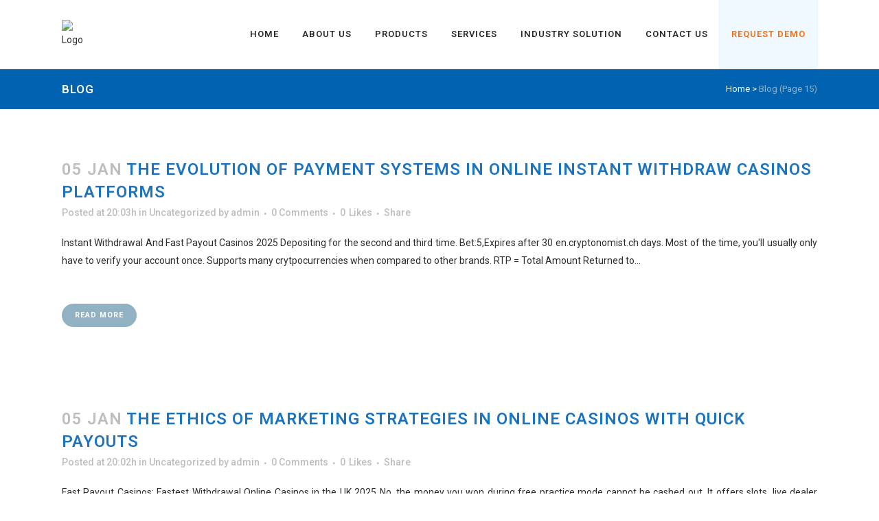

--- FILE ---
content_type: text/html; charset=UTF-8
request_url: https://infoinnovative.com/blog/page/15/
body_size: 145345
content:

<!DOCTYPE html>
<html lang="en-US">
<head>
	<meta charset="UTF-8" />
	
	<title>Innovative informatics Pvt. Ltd. |   Blog</title>

	
			
						<meta name="viewport" content="width=device-width,initial-scale=1,user-scalable=no">
		
	<link rel="profile" href="http://gmpg.org/xfn/11" />
	<link rel="pingback" href="https://infoinnovative.com/xmlrpc.php" />
            <link rel="shortcut icon" type="image/x-icon" href="http://infoinnovative.com/new/wp-content/themes/bridge/img/favicon.ico">
        <link rel="apple-touch-icon" href="http://infoinnovative.com/new/wp-content/themes/bridge/img/favicon.ico"/>
    	<link href='//fonts.googleapis.com/css?family=Raleway:100,200,300,400,500,600,700,800,900,300italic,400italic,700italic|Roboto:100,200,300,400,500,600,700,800,900,300italic,400italic,700italic&subset=latin,latin-ext' rel='stylesheet' type='text/css'>
<script type="application/javascript">var QodeAjaxUrl = "https://infoinnovative.com/wp-admin/admin-ajax.php"</script><meta name='robots' content='max-image-preview:large' />
	<style>img:is([sizes="auto" i], [sizes^="auto," i]) { contain-intrinsic-size: 3000px 1500px }</style>
	<link rel='dns-prefetch' href='//maps.googleapis.com' />
<link rel='dns-prefetch' href='//www.google.com' />
<link rel="alternate" type="application/rss+xml" title="Innovative informatics Pvt. Ltd. &raquo; Feed" href="https://infoinnovative.com/feed/" />
<link rel="alternate" type="application/rss+xml" title="Innovative informatics Pvt. Ltd. &raquo; Comments Feed" href="https://infoinnovative.com/comments/feed/" />
<link rel="alternate" type="application/rss+xml" title="Innovative informatics Pvt. Ltd. &raquo; Blog Comments Feed" href="https://infoinnovative.com/blog/feed/" />
<script type="text/javascript">
/* <![CDATA[ */
window._wpemojiSettings = {"baseUrl":"https:\/\/s.w.org\/images\/core\/emoji\/15.0.3\/72x72\/","ext":".png","svgUrl":"https:\/\/s.w.org\/images\/core\/emoji\/15.0.3\/svg\/","svgExt":".svg","source":{"concatemoji":"https:\/\/infoinnovative.com\/wp-includes\/js\/wp-emoji-release.min.js?ver=6.7.4"}};
/*! This file is auto-generated */
!function(i,n){var o,s,e;function c(e){try{var t={supportTests:e,timestamp:(new Date).valueOf()};sessionStorage.setItem(o,JSON.stringify(t))}catch(e){}}function p(e,t,n){e.clearRect(0,0,e.canvas.width,e.canvas.height),e.fillText(t,0,0);var t=new Uint32Array(e.getImageData(0,0,e.canvas.width,e.canvas.height).data),r=(e.clearRect(0,0,e.canvas.width,e.canvas.height),e.fillText(n,0,0),new Uint32Array(e.getImageData(0,0,e.canvas.width,e.canvas.height).data));return t.every(function(e,t){return e===r[t]})}function u(e,t,n){switch(t){case"flag":return n(e,"\ud83c\udff3\ufe0f\u200d\u26a7\ufe0f","\ud83c\udff3\ufe0f\u200b\u26a7\ufe0f")?!1:!n(e,"\ud83c\uddfa\ud83c\uddf3","\ud83c\uddfa\u200b\ud83c\uddf3")&&!n(e,"\ud83c\udff4\udb40\udc67\udb40\udc62\udb40\udc65\udb40\udc6e\udb40\udc67\udb40\udc7f","\ud83c\udff4\u200b\udb40\udc67\u200b\udb40\udc62\u200b\udb40\udc65\u200b\udb40\udc6e\u200b\udb40\udc67\u200b\udb40\udc7f");case"emoji":return!n(e,"\ud83d\udc26\u200d\u2b1b","\ud83d\udc26\u200b\u2b1b")}return!1}function f(e,t,n){var r="undefined"!=typeof WorkerGlobalScope&&self instanceof WorkerGlobalScope?new OffscreenCanvas(300,150):i.createElement("canvas"),a=r.getContext("2d",{willReadFrequently:!0}),o=(a.textBaseline="top",a.font="600 32px Arial",{});return e.forEach(function(e){o[e]=t(a,e,n)}),o}function t(e){var t=i.createElement("script");t.src=e,t.defer=!0,i.head.appendChild(t)}"undefined"!=typeof Promise&&(o="wpEmojiSettingsSupports",s=["flag","emoji"],n.supports={everything:!0,everythingExceptFlag:!0},e=new Promise(function(e){i.addEventListener("DOMContentLoaded",e,{once:!0})}),new Promise(function(t){var n=function(){try{var e=JSON.parse(sessionStorage.getItem(o));if("object"==typeof e&&"number"==typeof e.timestamp&&(new Date).valueOf()<e.timestamp+604800&&"object"==typeof e.supportTests)return e.supportTests}catch(e){}return null}();if(!n){if("undefined"!=typeof Worker&&"undefined"!=typeof OffscreenCanvas&&"undefined"!=typeof URL&&URL.createObjectURL&&"undefined"!=typeof Blob)try{var e="postMessage("+f.toString()+"("+[JSON.stringify(s),u.toString(),p.toString()].join(",")+"));",r=new Blob([e],{type:"text/javascript"}),a=new Worker(URL.createObjectURL(r),{name:"wpTestEmojiSupports"});return void(a.onmessage=function(e){c(n=e.data),a.terminate(),t(n)})}catch(e){}c(n=f(s,u,p))}t(n)}).then(function(e){for(var t in e)n.supports[t]=e[t],n.supports.everything=n.supports.everything&&n.supports[t],"flag"!==t&&(n.supports.everythingExceptFlag=n.supports.everythingExceptFlag&&n.supports[t]);n.supports.everythingExceptFlag=n.supports.everythingExceptFlag&&!n.supports.flag,n.DOMReady=!1,n.readyCallback=function(){n.DOMReady=!0}}).then(function(){return e}).then(function(){var e;n.supports.everything||(n.readyCallback(),(e=n.source||{}).concatemoji?t(e.concatemoji):e.wpemoji&&e.twemoji&&(t(e.twemoji),t(e.wpemoji)))}))}((window,document),window._wpemojiSettings);
/* ]]> */
</script>
<link rel='stylesheet' id='layerslider-css' href='https://infoinnovative.com/wp-content/plugins/LayerSlider/static/layerslider/css/layerslider.css?ver=6.7.1' type='text/css' media='all' />
<style id='wp-emoji-styles-inline-css' type='text/css'>

	img.wp-smiley, img.emoji {
		display: inline !important;
		border: none !important;
		box-shadow: none !important;
		height: 1em !important;
		width: 1em !important;
		margin: 0 0.07em !important;
		vertical-align: -0.1em !important;
		background: none !important;
		padding: 0 !important;
	}
</style>
<link rel='stylesheet' id='wp-block-library-css' href='https://infoinnovative.com/wp-includes/css/dist/block-library/style.min.css?ver=6.7.4' type='text/css' media='all' />
<style id='classic-theme-styles-inline-css' type='text/css'>
/*! This file is auto-generated */
.wp-block-button__link{color:#fff;background-color:#32373c;border-radius:9999px;box-shadow:none;text-decoration:none;padding:calc(.667em + 2px) calc(1.333em + 2px);font-size:1.125em}.wp-block-file__button{background:#32373c;color:#fff;text-decoration:none}
</style>
<style id='global-styles-inline-css' type='text/css'>
:root{--wp--preset--aspect-ratio--square: 1;--wp--preset--aspect-ratio--4-3: 4/3;--wp--preset--aspect-ratio--3-4: 3/4;--wp--preset--aspect-ratio--3-2: 3/2;--wp--preset--aspect-ratio--2-3: 2/3;--wp--preset--aspect-ratio--16-9: 16/9;--wp--preset--aspect-ratio--9-16: 9/16;--wp--preset--color--black: #000000;--wp--preset--color--cyan-bluish-gray: #abb8c3;--wp--preset--color--white: #ffffff;--wp--preset--color--pale-pink: #f78da7;--wp--preset--color--vivid-red: #cf2e2e;--wp--preset--color--luminous-vivid-orange: #ff6900;--wp--preset--color--luminous-vivid-amber: #fcb900;--wp--preset--color--light-green-cyan: #7bdcb5;--wp--preset--color--vivid-green-cyan: #00d084;--wp--preset--color--pale-cyan-blue: #8ed1fc;--wp--preset--color--vivid-cyan-blue: #0693e3;--wp--preset--color--vivid-purple: #9b51e0;--wp--preset--gradient--vivid-cyan-blue-to-vivid-purple: linear-gradient(135deg,rgba(6,147,227,1) 0%,rgb(155,81,224) 100%);--wp--preset--gradient--light-green-cyan-to-vivid-green-cyan: linear-gradient(135deg,rgb(122,220,180) 0%,rgb(0,208,130) 100%);--wp--preset--gradient--luminous-vivid-amber-to-luminous-vivid-orange: linear-gradient(135deg,rgba(252,185,0,1) 0%,rgba(255,105,0,1) 100%);--wp--preset--gradient--luminous-vivid-orange-to-vivid-red: linear-gradient(135deg,rgba(255,105,0,1) 0%,rgb(207,46,46) 100%);--wp--preset--gradient--very-light-gray-to-cyan-bluish-gray: linear-gradient(135deg,rgb(238,238,238) 0%,rgb(169,184,195) 100%);--wp--preset--gradient--cool-to-warm-spectrum: linear-gradient(135deg,rgb(74,234,220) 0%,rgb(151,120,209) 20%,rgb(207,42,186) 40%,rgb(238,44,130) 60%,rgb(251,105,98) 80%,rgb(254,248,76) 100%);--wp--preset--gradient--blush-light-purple: linear-gradient(135deg,rgb(255,206,236) 0%,rgb(152,150,240) 100%);--wp--preset--gradient--blush-bordeaux: linear-gradient(135deg,rgb(254,205,165) 0%,rgb(254,45,45) 50%,rgb(107,0,62) 100%);--wp--preset--gradient--luminous-dusk: linear-gradient(135deg,rgb(255,203,112) 0%,rgb(199,81,192) 50%,rgb(65,88,208) 100%);--wp--preset--gradient--pale-ocean: linear-gradient(135deg,rgb(255,245,203) 0%,rgb(182,227,212) 50%,rgb(51,167,181) 100%);--wp--preset--gradient--electric-grass: linear-gradient(135deg,rgb(202,248,128) 0%,rgb(113,206,126) 100%);--wp--preset--gradient--midnight: linear-gradient(135deg,rgb(2,3,129) 0%,rgb(40,116,252) 100%);--wp--preset--font-size--small: 13px;--wp--preset--font-size--medium: 20px;--wp--preset--font-size--large: 36px;--wp--preset--font-size--x-large: 42px;--wp--preset--spacing--20: 0.44rem;--wp--preset--spacing--30: 0.67rem;--wp--preset--spacing--40: 1rem;--wp--preset--spacing--50: 1.5rem;--wp--preset--spacing--60: 2.25rem;--wp--preset--spacing--70: 3.38rem;--wp--preset--spacing--80: 5.06rem;--wp--preset--shadow--natural: 6px 6px 9px rgba(0, 0, 0, 0.2);--wp--preset--shadow--deep: 12px 12px 50px rgba(0, 0, 0, 0.4);--wp--preset--shadow--sharp: 6px 6px 0px rgba(0, 0, 0, 0.2);--wp--preset--shadow--outlined: 6px 6px 0px -3px rgba(255, 255, 255, 1), 6px 6px rgba(0, 0, 0, 1);--wp--preset--shadow--crisp: 6px 6px 0px rgba(0, 0, 0, 1);}:where(.is-layout-flex){gap: 0.5em;}:where(.is-layout-grid){gap: 0.5em;}body .is-layout-flex{display: flex;}.is-layout-flex{flex-wrap: wrap;align-items: center;}.is-layout-flex > :is(*, div){margin: 0;}body .is-layout-grid{display: grid;}.is-layout-grid > :is(*, div){margin: 0;}:where(.wp-block-columns.is-layout-flex){gap: 2em;}:where(.wp-block-columns.is-layout-grid){gap: 2em;}:where(.wp-block-post-template.is-layout-flex){gap: 1.25em;}:where(.wp-block-post-template.is-layout-grid){gap: 1.25em;}.has-black-color{color: var(--wp--preset--color--black) !important;}.has-cyan-bluish-gray-color{color: var(--wp--preset--color--cyan-bluish-gray) !important;}.has-white-color{color: var(--wp--preset--color--white) !important;}.has-pale-pink-color{color: var(--wp--preset--color--pale-pink) !important;}.has-vivid-red-color{color: var(--wp--preset--color--vivid-red) !important;}.has-luminous-vivid-orange-color{color: var(--wp--preset--color--luminous-vivid-orange) !important;}.has-luminous-vivid-amber-color{color: var(--wp--preset--color--luminous-vivid-amber) !important;}.has-light-green-cyan-color{color: var(--wp--preset--color--light-green-cyan) !important;}.has-vivid-green-cyan-color{color: var(--wp--preset--color--vivid-green-cyan) !important;}.has-pale-cyan-blue-color{color: var(--wp--preset--color--pale-cyan-blue) !important;}.has-vivid-cyan-blue-color{color: var(--wp--preset--color--vivid-cyan-blue) !important;}.has-vivid-purple-color{color: var(--wp--preset--color--vivid-purple) !important;}.has-black-background-color{background-color: var(--wp--preset--color--black) !important;}.has-cyan-bluish-gray-background-color{background-color: var(--wp--preset--color--cyan-bluish-gray) !important;}.has-white-background-color{background-color: var(--wp--preset--color--white) !important;}.has-pale-pink-background-color{background-color: var(--wp--preset--color--pale-pink) !important;}.has-vivid-red-background-color{background-color: var(--wp--preset--color--vivid-red) !important;}.has-luminous-vivid-orange-background-color{background-color: var(--wp--preset--color--luminous-vivid-orange) !important;}.has-luminous-vivid-amber-background-color{background-color: var(--wp--preset--color--luminous-vivid-amber) !important;}.has-light-green-cyan-background-color{background-color: var(--wp--preset--color--light-green-cyan) !important;}.has-vivid-green-cyan-background-color{background-color: var(--wp--preset--color--vivid-green-cyan) !important;}.has-pale-cyan-blue-background-color{background-color: var(--wp--preset--color--pale-cyan-blue) !important;}.has-vivid-cyan-blue-background-color{background-color: var(--wp--preset--color--vivid-cyan-blue) !important;}.has-vivid-purple-background-color{background-color: var(--wp--preset--color--vivid-purple) !important;}.has-black-border-color{border-color: var(--wp--preset--color--black) !important;}.has-cyan-bluish-gray-border-color{border-color: var(--wp--preset--color--cyan-bluish-gray) !important;}.has-white-border-color{border-color: var(--wp--preset--color--white) !important;}.has-pale-pink-border-color{border-color: var(--wp--preset--color--pale-pink) !important;}.has-vivid-red-border-color{border-color: var(--wp--preset--color--vivid-red) !important;}.has-luminous-vivid-orange-border-color{border-color: var(--wp--preset--color--luminous-vivid-orange) !important;}.has-luminous-vivid-amber-border-color{border-color: var(--wp--preset--color--luminous-vivid-amber) !important;}.has-light-green-cyan-border-color{border-color: var(--wp--preset--color--light-green-cyan) !important;}.has-vivid-green-cyan-border-color{border-color: var(--wp--preset--color--vivid-green-cyan) !important;}.has-pale-cyan-blue-border-color{border-color: var(--wp--preset--color--pale-cyan-blue) !important;}.has-vivid-cyan-blue-border-color{border-color: var(--wp--preset--color--vivid-cyan-blue) !important;}.has-vivid-purple-border-color{border-color: var(--wp--preset--color--vivid-purple) !important;}.has-vivid-cyan-blue-to-vivid-purple-gradient-background{background: var(--wp--preset--gradient--vivid-cyan-blue-to-vivid-purple) !important;}.has-light-green-cyan-to-vivid-green-cyan-gradient-background{background: var(--wp--preset--gradient--light-green-cyan-to-vivid-green-cyan) !important;}.has-luminous-vivid-amber-to-luminous-vivid-orange-gradient-background{background: var(--wp--preset--gradient--luminous-vivid-amber-to-luminous-vivid-orange) !important;}.has-luminous-vivid-orange-to-vivid-red-gradient-background{background: var(--wp--preset--gradient--luminous-vivid-orange-to-vivid-red) !important;}.has-very-light-gray-to-cyan-bluish-gray-gradient-background{background: var(--wp--preset--gradient--very-light-gray-to-cyan-bluish-gray) !important;}.has-cool-to-warm-spectrum-gradient-background{background: var(--wp--preset--gradient--cool-to-warm-spectrum) !important;}.has-blush-light-purple-gradient-background{background: var(--wp--preset--gradient--blush-light-purple) !important;}.has-blush-bordeaux-gradient-background{background: var(--wp--preset--gradient--blush-bordeaux) !important;}.has-luminous-dusk-gradient-background{background: var(--wp--preset--gradient--luminous-dusk) !important;}.has-pale-ocean-gradient-background{background: var(--wp--preset--gradient--pale-ocean) !important;}.has-electric-grass-gradient-background{background: var(--wp--preset--gradient--electric-grass) !important;}.has-midnight-gradient-background{background: var(--wp--preset--gradient--midnight) !important;}.has-small-font-size{font-size: var(--wp--preset--font-size--small) !important;}.has-medium-font-size{font-size: var(--wp--preset--font-size--medium) !important;}.has-large-font-size{font-size: var(--wp--preset--font-size--large) !important;}.has-x-large-font-size{font-size: var(--wp--preset--font-size--x-large) !important;}
:where(.wp-block-post-template.is-layout-flex){gap: 1.25em;}:where(.wp-block-post-template.is-layout-grid){gap: 1.25em;}
:where(.wp-block-columns.is-layout-flex){gap: 2em;}:where(.wp-block-columns.is-layout-grid){gap: 2em;}
:root :where(.wp-block-pullquote){font-size: 1.5em;line-height: 1.6;}
</style>
<link rel='stylesheet' id='contact-form-7-css' href='https://infoinnovative.com/wp-content/plugins/contact-form-7/includes/css/styles.css?ver=5.1.9' type='text/css' media='all' />
<link rel='stylesheet' id='rs-plugin-settings-css' href='https://infoinnovative.com/wp-content/plugins/revslider/public/assets/css/settings.css?ver=5.4.7.3' type='text/css' media='all' />
<style id='rs-plugin-settings-inline-css' type='text/css'>
#rs-demo-id {}
</style>
<link rel='stylesheet' id='default_style-css' href='https://infoinnovative.com/wp-content/themes/inno/style.css?ver=6.7.4' type='text/css' media='all' />
<link rel='stylesheet' id='qode_font_awesome-css' href='https://infoinnovative.com/wp-content/themes/inno/css/font-awesome/css/font-awesome.min.css?ver=6.7.4' type='text/css' media='all' />
<link rel='stylesheet' id='qode_font_elegant-css' href='https://infoinnovative.com/wp-content/themes/inno/css/elegant-icons/style.min.css?ver=6.7.4' type='text/css' media='all' />
<link rel='stylesheet' id='qode_linea_icons-css' href='https://infoinnovative.com/wp-content/themes/inno/css/linea-icons/style.css?ver=6.7.4' type='text/css' media='all' />
<link rel='stylesheet' id='qode_dripicons-css' href='https://infoinnovative.com/wp-content/themes/inno/css/dripicons/dripicons.css?ver=6.7.4' type='text/css' media='all' />
<link rel='stylesheet' id='stylesheet-css' href='https://infoinnovative.com/wp-content/themes/inno/css/stylesheet.min.css?ver=6.7.4' type='text/css' media='all' />
<link rel='stylesheet' id='qode_print-css' href='https://infoinnovative.com/wp-content/themes/inno/css/print.css?ver=6.7.4' type='text/css' media='all' />
<link rel='stylesheet' id='mac_stylesheet-css' href='https://infoinnovative.com/wp-content/themes/inno/css/mac_stylesheet.css?ver=6.7.4' type='text/css' media='all' />
<link rel='stylesheet' id='webkit-css' href='https://infoinnovative.com/wp-content/themes/inno/css/webkit_stylesheet.css?ver=6.7.4' type='text/css' media='all' />
<link rel='stylesheet' id='style_dynamic-css' href='https://infoinnovative.com/wp-content/themes/inno/css/style_dynamic.css?ver=1551243574' type='text/css' media='all' />
<link rel='stylesheet' id='responsive-css' href='https://infoinnovative.com/wp-content/themes/inno/css/responsive.min.css?ver=6.7.4' type='text/css' media='all' />
<link rel='stylesheet' id='style_dynamic_responsive-css' href='https://infoinnovative.com/wp-content/themes/inno/css/style_dynamic_responsive.css?ver=1551243574' type='text/css' media='all' />
<link rel='stylesheet' id='js_composer_front-css' href='https://infoinnovative.com/wp-content/plugins/js_composer/assets/css/js_composer.min.css?ver=5.4.7' type='text/css' media='all' />
<link rel='stylesheet' id='custom_css-css' href='https://infoinnovative.com/wp-content/themes/inno/css/custom_css.css?ver=1551243574' type='text/css' media='all' />
<script type="text/javascript" id="layerslider-greensock-js-extra">
/* <![CDATA[ */
var LS_Meta = {"v":"6.7.1"};
/* ]]> */
</script>
<script type="text/javascript" src="https://infoinnovative.com/wp-content/plugins/LayerSlider/static/layerslider/js/greensock.js?ver=1.19.0" id="layerslider-greensock-js"></script>
<script type="text/javascript" src="https://infoinnovative.com/wp-includes/js/jquery/jquery.min.js?ver=3.7.1" id="jquery-core-js"></script>
<script type="text/javascript" src="https://infoinnovative.com/wp-includes/js/jquery/jquery-migrate.min.js?ver=3.4.1" id="jquery-migrate-js"></script>
<script type="text/javascript" src="https://infoinnovative.com/wp-content/plugins/LayerSlider/static/layerslider/js/layerslider.kreaturamedia.jquery.js?ver=6.7.1" id="layerslider-js"></script>
<script type="text/javascript" src="https://infoinnovative.com/wp-content/plugins/LayerSlider/static/layerslider/js/layerslider.transitions.js?ver=6.7.1" id="layerslider-transitions-js"></script>
<script type="text/javascript" src="https://infoinnovative.com/wp-content/plugins/revslider/public/assets/js/jquery.themepunch.tools.min.js?ver=5.4.7.3" id="tp-tools-js"></script>
<script type="text/javascript" src="https://infoinnovative.com/wp-content/plugins/revslider/public/assets/js/jquery.themepunch.revolution.min.js?ver=5.4.7.3" id="revmin-js"></script>
<meta name="generator" content="Powered by LayerSlider 6.7.1 - Multi-Purpose, Responsive, Parallax, Mobile-Friendly Slider Plugin for WordPress." />
<!-- LayerSlider updates and docs at: https://layerslider.kreaturamedia.com -->
<link rel="https://api.w.org/" href="https://infoinnovative.com/wp-json/" /><link rel="alternate" title="JSON" type="application/json" href="https://infoinnovative.com/wp-json/wp/v2/pages/1815" /><link rel="EditURI" type="application/rsd+xml" title="RSD" href="https://infoinnovative.com/xmlrpc.php?rsd" />
<meta name="generator" content="WordPress 6.7.4" />
<link rel="canonical" href="https://infoinnovative.com/blog/" />
<link rel='shortlink' href='https://infoinnovative.com/?p=1815' />
<link rel="alternate" title="oEmbed (JSON)" type="application/json+oembed" href="https://infoinnovative.com/wp-json/oembed/1.0/embed?url=https%3A%2F%2Finfoinnovative.com%2Fblog%2F" />
<link rel="alternate" title="oEmbed (XML)" type="text/xml+oembed" href="https://infoinnovative.com/wp-json/oembed/1.0/embed?url=https%3A%2F%2Finfoinnovative.com%2Fblog%2F&#038;format=xml" />

<script type='text/javascript'>
    jQuery(document).ready(function($) {
		$('.mpopup a').click(function() {
			var w = 600;
			var h = 468;
			var s = 1;
			var left = (screen.width/2) - (w/2);
			var top = (screen.height/2) - (h/2);
			var NWin = window.open($(this).prop('href'),'','scrollbars=' + s + ',resizable=yes,width=' + w + ',height=' + h + ',top=' + top + ',left=' + left);
			if (window.focus) { NWin.focus(); }
			return false;
			});
		});
    </script>
<meta name="generator" content="Powered by WPBakery Page Builder - drag and drop page builder for WordPress."/>
<!--[if lte IE 9]><link rel="stylesheet" type="text/css" href="https://infoinnovative.com/wp-content/plugins/js_composer/assets/css/vc_lte_ie9.min.css" media="screen"><![endif]--><meta name="generator" content="Powered by Slider Revolution 5.4.7.3 - responsive, Mobile-Friendly Slider Plugin for WordPress with comfortable drag and drop interface." />
<script type="text/javascript">function setREVStartSize(e){									
						try{ e.c=jQuery(e.c);var i=jQuery(window).width(),t=9999,r=0,n=0,l=0,f=0,s=0,h=0;
							if(e.responsiveLevels&&(jQuery.each(e.responsiveLevels,function(e,f){f>i&&(t=r=f,l=e),i>f&&f>r&&(r=f,n=e)}),t>r&&(l=n)),f=e.gridheight[l]||e.gridheight[0]||e.gridheight,s=e.gridwidth[l]||e.gridwidth[0]||e.gridwidth,h=i/s,h=h>1?1:h,f=Math.round(h*f),"fullscreen"==e.sliderLayout){var u=(e.c.width(),jQuery(window).height());if(void 0!=e.fullScreenOffsetContainer){var c=e.fullScreenOffsetContainer.split(",");if (c) jQuery.each(c,function(e,i){u=jQuery(i).length>0?u-jQuery(i).outerHeight(!0):u}),e.fullScreenOffset.split("%").length>1&&void 0!=e.fullScreenOffset&&e.fullScreenOffset.length>0?u-=jQuery(window).height()*parseInt(e.fullScreenOffset,0)/100:void 0!=e.fullScreenOffset&&e.fullScreenOffset.length>0&&(u-=parseInt(e.fullScreenOffset,0))}f=u}else void 0!=e.minHeight&&f<e.minHeight&&(f=e.minHeight);e.c.closest(".rev_slider_wrapper").css({height:f})					
						}catch(d){console.log("Failure at Presize of Slider:"+d)}						
					};</script>
<noscript><style type="text/css"> .wpb_animate_when_almost_visible { opacity: 1; }</style></noscript></head>

<body class="paged page-template page-template-blog-large-image page-template-blog-large-image-php page page-id-1815 paged-15 page-paged-15 ajax_fade page_not_loaded  qode-theme-ver-15.0 qode-theme-bridge wpb-js-composer js-comp-ver-5.4.7 vc_responsive" itemscope itemtype="http://schema.org/WebPage">
	<div class="ajax_loader"><div class="ajax_loader_1"><div class="pulse"></div></div></div>
	
<div class="wrapper">
	<div class="wrapper_inner">

    
    <!-- Google Analytics start -->
        <!-- Google Analytics end -->

	<header class=" scroll_header_top_area  fixed scrolled_not_transparent with_border page_header">
	<div class="header_inner clearfix">
				<div class="header_top_bottom_holder">
			
			<div class="header_bottom clearfix" style='' >
								<div class="container">
					<div class="container_inner clearfix">
																				<div class="header_inner_left">
																	<div class="mobile_menu_button">
		<span>
			<i class="qode_icon_font_awesome fa fa-bars " ></i>		</span>
	</div>
								<div class="logo_wrapper" >
	<div class="q_logo">
		<a itemprop="url" href="https://infoinnovative.com/" >
             <img itemprop="image" class="normal" src="http://infoinnovative.com/wp-content/uploads/2018/12/logo-small1.png" alt="Logo"/> 			 <img itemprop="image" class="light" src="https://infoinnovative.com/wp-content/themes/inno/img/logo.png" alt="Logo"/> 			 <img itemprop="image" class="dark" src="https://infoinnovative.com/wp-content/themes/inno/img/logo_black.png" alt="Logo"/> 			 <img itemprop="image" class="sticky" src="http://infoinnovative.com/new/wp-content/uploads/2014/05/sticky.png" alt="Logo"/> 			 <img itemprop="image" class="mobile" src="http://infoinnovative.com/wp-content/uploads/2018/12/logo-small1.png" alt="Logo"/> 					</a>
	</div>
	</div>															</div>
															<div class="header_inner_right">
									<div class="side_menu_button_wrapper right">
																														<div class="side_menu_button">
																																											</div>
									</div>
								</div>
							
							
							<nav class="main_menu drop_down right">
								<ul id="menu-inno" class=""><li id="nav-menu-item-16275" class="menu-item menu-item-type-post_type menu-item-object-page menu-item-home  narrow"><a href="https://infoinnovative.com/" class=""><i class="menu_icon blank fa"></i><span>Home</span><span class="plus"></span></a></li>
<li id="nav-menu-item-16044" class="menu-item menu-item-type-custom menu-item-object-custom menu-item-has-children  has_sub narrow"><a href="#" class=""><i class="menu_icon blank fa"></i><span>About  Us</span><span class="plus"></span></a>
<div class="second"><div class="inner"><ul>
	<li id="nav-menu-item-16235" class="menu-item menu-item-type-post_type menu-item-object-page "><a href="https://infoinnovative.com/about-us/" class=""><i class="menu_icon blank fa"></i><span>About Company</span><span class="plus"></span></a></li>
	<li id="nav-menu-item-16234" class="menu-item menu-item-type-post_type menu-item-object-page "><a href="https://infoinnovative.com/vision-and-mission-2/" class=""><i class="menu_icon blank fa"></i><span>Vision and Mission</span><span class="plus"></span></a></li>
</ul></div></div>
</li>
<li id="nav-menu-item-16045" class="menu-item menu-item-type-custom menu-item-object-custom menu-item-has-children  has_sub narrow"><a href="#" class=""><i class="menu_icon blank fa"></i><span>Products</span><span class="plus"></span></a>
<div class="second"><div class="inner"><ul>
	<li id="nav-menu-item-16344" class="menu-item menu-item-type-post_type menu-item-object-page "><a href="https://infoinnovative.com/erp/" class=""><i class="menu_icon blank fa"></i><span>Enterprise Resource Planning (ERP)</span><span class="plus"></span></a></li>
	<li id="nav-menu-item-16450" class="menu-item menu-item-type-post_type menu-item-object-page "><a href="https://infoinnovative.com/erp-for-control-panel-manufacturers/" class=""><i class="menu_icon blank fa"></i><span>ERP For Control Panel Manufacturers</span><span class="plus"></span></a></li>
	<li id="nav-menu-item-16342" class="menu-item menu-item-type-post_type menu-item-object-page "><a href="https://infoinnovative.com/erp-for-contracting-industry/" class=""><i class="menu_icon blank fa"></i><span>ERP for Contracting Industry</span><span class="plus"></span></a></li>
</ul></div></div>
</li>
<li id="nav-menu-item-16046" class="menu-item menu-item-type-custom menu-item-object-custom menu-item-has-children  has_sub narrow"><a href="#" class=""><i class="menu_icon blank fa"></i><span>Services</span><span class="plus"></span></a>
<div class="second"><div class="inner"><ul>
	<li id="nav-menu-item-16269" class="menu-item menu-item-type-post_type menu-item-object-page "><a href="https://infoinnovative.com/e-commerce-website-solution/" class=""><i class="menu_icon blank fa"></i><span>E-commerce Website Solution</span><span class="plus"></span></a></li>
	<li id="nav-menu-item-16268" class="menu-item menu-item-type-post_type menu-item-object-page "><a href="https://infoinnovative.com/application-development/" class=""><i class="menu_icon blank fa"></i><span>Application Development</span><span class="plus"></span></a></li>
	<li id="nav-menu-item-16267" class="menu-item menu-item-type-post_type menu-item-object-page "><a href="https://infoinnovative.com/business-intelligence/" class=""><i class="menu_icon blank fa"></i><span>Business Intelligence</span><span class="plus"></span></a></li>
	<li id="nav-menu-item-16266" class="menu-item menu-item-type-post_type menu-item-object-page "><a href="https://infoinnovative.com/infrastructure-management-services/" class=""><i class="menu_icon blank fa"></i><span>Infrastructure Management Services</span><span class="plus"></span></a></li>
	<li id="nav-menu-item-16265" class="menu-item menu-item-type-post_type menu-item-object-page "><a href="https://infoinnovative.com/migrations-conversions/" class=""><i class="menu_icon blank fa"></i><span>Migrations Conversions</span><span class="plus"></span></a></li>
	<li id="nav-menu-item-16264" class="menu-item menu-item-type-post_type menu-item-object-page "><a href="https://infoinnovative.com/web-designing/" class=""><i class="menu_icon blank fa"></i><span>Web Designing</span><span class="plus"></span></a></li>
	<li id="nav-menu-item-16263" class="menu-item menu-item-type-post_type menu-item-object-page "><a href="https://infoinnovative.com/outsourcing/" class=""><i class="menu_icon blank fa"></i><span>Outsourcing</span><span class="plus"></span></a></li>
	<li id="nav-menu-item-16262" class="menu-item menu-item-type-post_type menu-item-object-page "><a href="https://infoinnovative.com/travel-portal-development/" class=""><i class="menu_icon blank fa"></i><span>Travel portal Development</span><span class="plus"></span></a></li>
	<li id="nav-menu-item-16261" class="menu-item menu-item-type-post_type menu-item-object-page "><a href="https://infoinnovative.com/software-for-resale/" class=""><i class="menu_icon blank fa"></i><span>Software For Resale</span><span class="plus"></span></a></li>
</ul></div></div>
</li>
<li id="nav-menu-item-16047" class="menu-item menu-item-type-custom menu-item-object-custom menu-item-has-children  has_sub narrow"><a href="#" class=""><i class="menu_icon blank fa"></i><span>Industry Solution</span><span class="plus"></span></a>
<div class="second"><div class="inner"><ul>
	<li id="nav-menu-item-16289" class="menu-item menu-item-type-post_type menu-item-object-page "><a href="https://infoinnovative.com/manufacturing/" class=""><i class="menu_icon blank fa"></i><span>Manufacturing</span><span class="plus"></span></a></li>
	<li id="nav-menu-item-16288" class="menu-item menu-item-type-post_type menu-item-object-page "><a href="https://infoinnovative.com/trading-distribution/" class=""><i class="menu_icon blank fa"></i><span>Trading &#038; Distribution</span><span class="plus"></span></a></li>
	<li id="nav-menu-item-16287" class="menu-item menu-item-type-post_type menu-item-object-page "><a href="https://infoinnovative.com/courier-logistics/" class=""><i class="menu_icon blank fa"></i><span>Courier &#038; Logistics</span><span class="plus"></span></a></li>
</ul></div></div>
</li>
<li id="nav-menu-item-16357" class="menu-item menu-item-type-custom menu-item-object-custom menu-item-has-children  has_sub narrow">
<div class="second"><div class="inner"><ul>
	<li id="nav-menu-item-16358" class="menu-item menu-item-type-custom menu-item-object-custom "><a target="_blank" href="http://infoinnovative.com/download/track-n-trace-295.rar" class=""><i class="menu_icon blank fa"></i><span>track n trace 2.95</span><span class="plus"></span></a></li>
</ul></div></div>
</li>
<li id="nav-menu-item-16274" class="menu-item menu-item-type-post_type menu-item-object-page  narrow"><a href="https://infoinnovative.com/contact/" class=""><i class="menu_icon blank fa"></i><span>Contact Us</span><span class="plus"></span></a></li>
<li id="nav-menu-item-16549" class="request-demo menu-item menu-item-type-post_type menu-item-object-page  narrow"><a href="https://infoinnovative.com/request-for-demo/" class=""><i class="menu_icon blank fa"></i><span>Request Demo</span><span class="plus"></span></a></li>
</ul>							</nav>
														<nav class="mobile_menu">
	<ul id="menu-inno-1" class=""><li id="mobile-menu-item-16275" class="menu-item menu-item-type-post_type menu-item-object-page menu-item-home "><a href="https://infoinnovative.com/" class=""><span>Home</span></a><span class="mobile_arrow"><i class="fa fa-angle-right"></i><i class="fa fa-angle-down"></i></span></li>
<li id="mobile-menu-item-16044" class="menu-item menu-item-type-custom menu-item-object-custom menu-item-has-children  has_sub"><a href="#" class=""><span>About  Us</span></a><span class="mobile_arrow"><i class="fa fa-angle-right"></i><i class="fa fa-angle-down"></i></span>
<ul class="sub_menu">
	<li id="mobile-menu-item-16235" class="menu-item menu-item-type-post_type menu-item-object-page "><a href="https://infoinnovative.com/about-us/" class=""><span>About Company</span></a><span class="mobile_arrow"><i class="fa fa-angle-right"></i><i class="fa fa-angle-down"></i></span></li>
	<li id="mobile-menu-item-16234" class="menu-item menu-item-type-post_type menu-item-object-page "><a href="https://infoinnovative.com/vision-and-mission-2/" class=""><span>Vision and Mission</span></a><span class="mobile_arrow"><i class="fa fa-angle-right"></i><i class="fa fa-angle-down"></i></span></li>
</ul>
</li>
<li id="mobile-menu-item-16045" class="menu-item menu-item-type-custom menu-item-object-custom menu-item-has-children  has_sub"><a href="#" class=""><span>Products</span></a><span class="mobile_arrow"><i class="fa fa-angle-right"></i><i class="fa fa-angle-down"></i></span>
<ul class="sub_menu">
	<li id="mobile-menu-item-16344" class="menu-item menu-item-type-post_type menu-item-object-page "><a href="https://infoinnovative.com/erp/" class=""><span>Enterprise Resource Planning (ERP)</span></a><span class="mobile_arrow"><i class="fa fa-angle-right"></i><i class="fa fa-angle-down"></i></span></li>
	<li id="mobile-menu-item-16450" class="menu-item menu-item-type-post_type menu-item-object-page "><a href="https://infoinnovative.com/erp-for-control-panel-manufacturers/" class=""><span>ERP For Control Panel Manufacturers</span></a><span class="mobile_arrow"><i class="fa fa-angle-right"></i><i class="fa fa-angle-down"></i></span></li>
	<li id="mobile-menu-item-16342" class="menu-item menu-item-type-post_type menu-item-object-page "><a href="https://infoinnovative.com/erp-for-contracting-industry/" class=""><span>ERP for Contracting Industry</span></a><span class="mobile_arrow"><i class="fa fa-angle-right"></i><i class="fa fa-angle-down"></i></span></li>
</ul>
</li>
<li id="mobile-menu-item-16046" class="menu-item menu-item-type-custom menu-item-object-custom menu-item-has-children  has_sub"><a href="#" class=""><span>Services</span></a><span class="mobile_arrow"><i class="fa fa-angle-right"></i><i class="fa fa-angle-down"></i></span>
<ul class="sub_menu">
	<li id="mobile-menu-item-16269" class="menu-item menu-item-type-post_type menu-item-object-page "><a href="https://infoinnovative.com/e-commerce-website-solution/" class=""><span>E-commerce Website Solution</span></a><span class="mobile_arrow"><i class="fa fa-angle-right"></i><i class="fa fa-angle-down"></i></span></li>
	<li id="mobile-menu-item-16268" class="menu-item menu-item-type-post_type menu-item-object-page "><a href="https://infoinnovative.com/application-development/" class=""><span>Application Development</span></a><span class="mobile_arrow"><i class="fa fa-angle-right"></i><i class="fa fa-angle-down"></i></span></li>
	<li id="mobile-menu-item-16267" class="menu-item menu-item-type-post_type menu-item-object-page "><a href="https://infoinnovative.com/business-intelligence/" class=""><span>Business Intelligence</span></a><span class="mobile_arrow"><i class="fa fa-angle-right"></i><i class="fa fa-angle-down"></i></span></li>
	<li id="mobile-menu-item-16266" class="menu-item menu-item-type-post_type menu-item-object-page "><a href="https://infoinnovative.com/infrastructure-management-services/" class=""><span>Infrastructure Management Services</span></a><span class="mobile_arrow"><i class="fa fa-angle-right"></i><i class="fa fa-angle-down"></i></span></li>
	<li id="mobile-menu-item-16265" class="menu-item menu-item-type-post_type menu-item-object-page "><a href="https://infoinnovative.com/migrations-conversions/" class=""><span>Migrations Conversions</span></a><span class="mobile_arrow"><i class="fa fa-angle-right"></i><i class="fa fa-angle-down"></i></span></li>
	<li id="mobile-menu-item-16264" class="menu-item menu-item-type-post_type menu-item-object-page "><a href="https://infoinnovative.com/web-designing/" class=""><span>Web Designing</span></a><span class="mobile_arrow"><i class="fa fa-angle-right"></i><i class="fa fa-angle-down"></i></span></li>
	<li id="mobile-menu-item-16263" class="menu-item menu-item-type-post_type menu-item-object-page "><a href="https://infoinnovative.com/outsourcing/" class=""><span>Outsourcing</span></a><span class="mobile_arrow"><i class="fa fa-angle-right"></i><i class="fa fa-angle-down"></i></span></li>
	<li id="mobile-menu-item-16262" class="menu-item menu-item-type-post_type menu-item-object-page "><a href="https://infoinnovative.com/travel-portal-development/" class=""><span>Travel portal Development</span></a><span class="mobile_arrow"><i class="fa fa-angle-right"></i><i class="fa fa-angle-down"></i></span></li>
	<li id="mobile-menu-item-16261" class="menu-item menu-item-type-post_type menu-item-object-page "><a href="https://infoinnovative.com/software-for-resale/" class=""><span>Software For Resale</span></a><span class="mobile_arrow"><i class="fa fa-angle-right"></i><i class="fa fa-angle-down"></i></span></li>
</ul>
</li>
<li id="mobile-menu-item-16047" class="menu-item menu-item-type-custom menu-item-object-custom menu-item-has-children  has_sub"><a href="#" class=""><span>Industry Solution</span></a><span class="mobile_arrow"><i class="fa fa-angle-right"></i><i class="fa fa-angle-down"></i></span>
<ul class="sub_menu">
	<li id="mobile-menu-item-16289" class="menu-item menu-item-type-post_type menu-item-object-page "><a href="https://infoinnovative.com/manufacturing/" class=""><span>Manufacturing</span></a><span class="mobile_arrow"><i class="fa fa-angle-right"></i><i class="fa fa-angle-down"></i></span></li>
	<li id="mobile-menu-item-16288" class="menu-item menu-item-type-post_type menu-item-object-page "><a href="https://infoinnovative.com/trading-distribution/" class=""><span>Trading &#038; Distribution</span></a><span class="mobile_arrow"><i class="fa fa-angle-right"></i><i class="fa fa-angle-down"></i></span></li>
	<li id="mobile-menu-item-16287" class="menu-item menu-item-type-post_type menu-item-object-page "><a href="https://infoinnovative.com/courier-logistics/" class=""><span>Courier &#038; Logistics</span></a><span class="mobile_arrow"><i class="fa fa-angle-right"></i><i class="fa fa-angle-down"></i></span></li>
</ul>
</li>
<li id="mobile-menu-item-16357" class="menu-item menu-item-type-custom menu-item-object-custom menu-item-has-children  has_sub">
<ul class="sub_menu">
	<li id="mobile-menu-item-16358" class="menu-item menu-item-type-custom menu-item-object-custom "><a target="_blank" href="http://infoinnovative.com/download/track-n-trace-295.rar" class=""><span>track n trace 2.95</span></a><span class="mobile_arrow"><i class="fa fa-angle-right"></i><i class="fa fa-angle-down"></i></span></li>
</ul>
</li>
<li id="mobile-menu-item-16274" class="menu-item menu-item-type-post_type menu-item-object-page "><a href="https://infoinnovative.com/contact/" class=""><span>Contact Us</span></a><span class="mobile_arrow"><i class="fa fa-angle-right"></i><i class="fa fa-angle-down"></i></span></li>
<li id="mobile-menu-item-16549" class="request-demo menu-item menu-item-type-post_type menu-item-object-page "><a href="https://infoinnovative.com/request-for-demo/" class=""><span>Request Demo</span></a><span class="mobile_arrow"><i class="fa fa-angle-right"></i><i class="fa fa-angle-down"></i></span></li>
</ul></nav>																				</div>
					</div>
									</div>
			</div>
		</div>
</header>	<a id="back_to_top" href="#">
        <span class="fa-stack">
            <i class="qode_icon_font_awesome fa fa-arrow-up " ></i>        </span>
	</a>
	
	
    
    
    <div class="content ">
            <div class="meta">

            
        <div class="seo_title">Innovative informatics Pvt. Ltd. |   Blog</div>

        


                        
            <span id="qode_page_id">1815</span>
            <div class="body_classes">paged,page-template,page-template-blog-large-image,page-template-blog-large-image-php,page,page-id-1815,paged-15,page-paged-15,ajax_fade,page_not_loaded,,qode-theme-ver-15.0,qode-theme-bridge,wpb-js-composer js-comp-ver-5.4.7,vc_responsive</div>
        </div>
        <div class="content_inner  ">
    <style type="text/css" id="stylesheet-inline-css-1815"> .page-id-1815.disabled_footer_top .footer_top_holder, .page-id-1815.disabled_footer_bottom .footer_bottom_holder { display: none;}

</style>					<div class="title_outer title_without_animation"    data-height="201">
		<div class="title title_size_small  position_left " style="height:201px;background-color:#0062b1;">
			<div class="image not_responsive"></div>
										<div class="title_holder"  style="padding-top:101px;height:100px;">
					<div class="container">
						<div class="container_inner clearfix">
								<div class="title_subtitle_holder" >
                                                                																		<h1 ><span>Blog</span></h1>
																	
																												<div class="breadcrumb" > <div class="breadcrumbs"><div itemprop="breadcrumb" class="breadcrumbs_inner"><a href="https://infoinnovative.com">Home</a><span class="delimiter">&nbsp;>&nbsp;</span><span class="current">Blog</span><span class="current"> (Page 15)</span></div></div></div>
																	                                                            </div>
						</div>
					</div>
				</div>
								</div>
			</div>
	
			<div class="container">
        		<div class="container_inner default_template_holder" >
				
						
						<div class="blog_holder blog_large_image">

						<article id="post-24264" class="post-24264 post type-post status-publish format-standard hentry category-uncategorized">
			<div class="post_content_holder">
								<div class="post_text">
					<div class="post_text_inner">
						<h2 itemprop="name" class="entry_title"><span itemprop="dateCreated" class="date entry_date updated">05 Jan<meta itemprop="interactionCount" content="UserComments: 0"/></span> <a itemprop="url" href="https://infoinnovative.com/the-evolution-of-payment-systems-in-online-instant-withdraw-casinos-platforms/" title="The Evolution of Payment Systems in Online instant withdraw casinos Platforms">The Evolution of Payment Systems in Online instant withdraw casinos Platforms</a></h2>
						<div class="post_info">
							<span class="time">Posted at 20:03h</span>
							in <a href="https://infoinnovative.com/category/uncategorized/" rel="category tag">Uncategorized</a>                                                            <span class="post_author">
                                    by                                    <a itemprop="author" class="post_author_link" href="https://infoinnovative.com/author/admin/">admin</a>
                                </span>
                            															<span class="dots"><i class="fa fa-square"></i></span><a itemprop="url" class="post_comments" href="https://infoinnovative.com/the-evolution-of-payment-systems-in-online-instant-withdraw-casinos-platforms/#respond" target="_self">0 Comments</a>
																							<span class="dots"><i class="fa fa-square"></i></span><div class="blog_like">
									<a  href="#" class="qode-like" id="qode-like-24264" title="Like this">0<span>  Likes</span></a>								</div>
																						<span class="dots"><i class="fa fa-square"></i></span><div class="blog_share qode_share"><div class="social_share_holder"><a href="javascript:void(0)" target="_self"><span class="social_share_title">Share</span></a><div class="social_share_dropdown"><div class="inner_arrow"></div><ul><li class="facebook_share"><a href="javascript:void(0)" onclick="window.open('http://www.facebook.com/sharer.php?u=https%3A%2F%2Finfoinnovative.com%2Fthe-evolution-of-payment-systems-in-online-instant-withdraw-casinos-platforms%2F', 'sharer', 'toolbar=0,status=0,width=620,height=280');"><i class="fa fa-facebook"></i></a></li><li class="twitter_share"><a href="#" onclick="popUp=window.open('http://twitter.com/home?status=Instant+Withdrawal+And+Fast+Payout+Casinos+2025+Depositing+for+the+second+and+third+time.+Bet%3A5%2CExpires+after+30+https://infoinnovative.com/the-evolution-of-payment-systems-in-online-instant-withdraw-casinos-platforms/', 'popupwindow', 'scrollbars=yes,width=800,height=400');popUp.focus();return false;"><i class="fa fa-twitter"></i></a></li><li  class="google_share"><a href="#" onclick="popUp=window.open('https://plus.google.com/share?url=https%3A%2F%2Finfoinnovative.com%2Fthe-evolution-of-payment-systems-in-online-instant-withdraw-casinos-platforms%2F', 'popupwindow', 'scrollbars=yes,width=800,height=400');popUp.focus();return false"><i class="fa fa-google-plus"></i></a></li></ul></div></div></div>	
													</div>
						<p itemprop="description" class="post_excerpt">Instant Withdrawal And Fast Payout Casinos 2025
Depositing for the second and third time. Bet:5,Expires after 30 en.cryptonomist.ch days. Most of the time, you'll usually only have to verify your account once. Supports many crytpocurrencies when compared to other brands. RTP = Total Amount Returned to...</p>						<div class="post_more">
							<a itemprop="url" href="https://infoinnovative.com/the-evolution-of-payment-systems-in-online-instant-withdraw-casinos-platforms/" class="qbutton small">Read More</a>
						</div>
					</div>
				</div>
			</div>
		</article>
		

					<article id="post-24388" class="post-24388 post type-post status-publish format-standard hentry category-uncategorized">
			<div class="post_content_holder">
								<div class="post_text">
					<div class="post_text_inner">
						<h2 itemprop="name" class="entry_title"><span itemprop="dateCreated" class="date entry_date updated">05 Jan<meta itemprop="interactionCount" content="UserComments: 0"/></span> <a itemprop="url" href="https://infoinnovative.com/the-ethics-of-marketing-strategies-in-online-casinos-with-quick-payouts/" title="The Ethics of Marketing Strategies in online casinos with quick payouts">The Ethics of Marketing Strategies in online casinos with quick payouts</a></h2>
						<div class="post_info">
							<span class="time">Posted at 20:02h</span>
							in <a href="https://infoinnovative.com/category/uncategorized/" rel="category tag">Uncategorized</a>                                                            <span class="post_author">
                                    by                                    <a itemprop="author" class="post_author_link" href="https://infoinnovative.com/author/admin/">admin</a>
                                </span>
                            															<span class="dots"><i class="fa fa-square"></i></span><a itemprop="url" class="post_comments" href="https://infoinnovative.com/the-ethics-of-marketing-strategies-in-online-casinos-with-quick-payouts/#respond" target="_self">0 Comments</a>
																							<span class="dots"><i class="fa fa-square"></i></span><div class="blog_like">
									<a  href="#" class="qode-like" id="qode-like-24388" title="Like this">0<span>  Likes</span></a>								</div>
																						<span class="dots"><i class="fa fa-square"></i></span><div class="blog_share qode_share"><div class="social_share_holder"><a href="javascript:void(0)" target="_self"><span class="social_share_title">Share</span></a><div class="social_share_dropdown"><div class="inner_arrow"></div><ul><li class="facebook_share"><a href="javascript:void(0)" onclick="window.open('http://www.facebook.com/sharer.php?u=https%3A%2F%2Finfoinnovative.com%2Fthe-ethics-of-marketing-strategies-in-online-casinos-with-quick-payouts%2F', 'sharer', 'toolbar=0,status=0,width=620,height=280');"><i class="fa fa-facebook"></i></a></li><li class="twitter_share"><a href="#" onclick="popUp=window.open('http://twitter.com/home?status=Fast+Payout+Casinos%3A+Fastest+Withdrawal+Online+Casinos+in+the+UK+2025+No%2C+the+money+you+won+during+free+practice+mode+https://infoinnovative.com/the-ethics-of-marketing-strategies-in-online-casinos-with-quick-payouts/', 'popupwindow', 'scrollbars=yes,width=800,height=400');popUp.focus();return false;"><i class="fa fa-twitter"></i></a></li><li  class="google_share"><a href="#" onclick="popUp=window.open('https://plus.google.com/share?url=https%3A%2F%2Finfoinnovative.com%2Fthe-ethics-of-marketing-strategies-in-online-casinos-with-quick-payouts%2F', 'popupwindow', 'scrollbars=yes,width=800,height=400');popUp.focus();return false"><i class="fa fa-google-plus"></i></a></li></ul></div></div></div>	
													</div>
						<p itemprop="description" class="post_excerpt">Fast Payout Casinos: Fastest Withdrawal Online Casinos in the UK 2025
No, the money you won during free practice mode cannot be cashed out. It offers slots, live dealer games, table games, and more. These are the ideal casinos for players who want to receive fast...</p>						<div class="post_more">
							<a itemprop="url" href="https://infoinnovative.com/the-ethics-of-marketing-strategies-in-online-casinos-with-quick-payouts/" class="qbutton small">Read More</a>
						</div>
					</div>
				</div>
			</div>
		</article>
		

					<article id="post-24346" class="post-24346 post type-post status-publish format-standard hentry category-uncategorized">
			<div class="post_content_holder">
								<div class="post_text">
					<div class="post_text_inner">
						<h2 itemprop="name" class="entry_title"><span itemprop="dateCreated" class="date entry_date updated">05 Jan<meta itemprop="interactionCount" content="UserComments: 0"/></span> <a itemprop="url" href="https://infoinnovative.com/eliminez-le-stress-du-casino-en-ligne-avec-retrait-instantane/" title="Éliminez le stress du casino en ligne avec retrait instantané">Éliminez le stress du casino en ligne avec retrait instantané</a></h2>
						<div class="post_info">
							<span class="time">Posted at 20:01h</span>
							in <a href="https://infoinnovative.com/category/uncategorized/" rel="category tag">Uncategorized</a>                                                            <span class="post_author">
                                    by                                    <a itemprop="author" class="post_author_link" href="https://infoinnovative.com/author/admin/">admin</a>
                                </span>
                            															<span class="dots"><i class="fa fa-square"></i></span><a itemprop="url" class="post_comments" href="https://infoinnovative.com/eliminez-le-stress-du-casino-en-ligne-avec-retrait-instantane/#respond" target="_self">0 Comments</a>
																							<span class="dots"><i class="fa fa-square"></i></span><div class="blog_like">
									<a  href="#" class="qode-like" id="qode-like-24346" title="Like this">0<span>  Likes</span></a>								</div>
																						<span class="dots"><i class="fa fa-square"></i></span><div class="blog_share qode_share"><div class="social_share_holder"><a href="javascript:void(0)" target="_self"><span class="social_share_title">Share</span></a><div class="social_share_dropdown"><div class="inner_arrow"></div><ul><li class="facebook_share"><a href="javascript:void(0)" onclick="window.open('http://www.facebook.com/sharer.php?u=https%3A%2F%2Finfoinnovative.com%2Feliminez-le-stress-du-casino-en-ligne-avec-retrait-instantane%2F', 'sharer', 'toolbar=0,status=0,width=620,height=280');"><i class="fa fa-facebook"></i></a></li><li class="twitter_share"><a href="#" onclick="popUp=window.open('http://twitter.com/home?status=Casino+en+ligne+Retrait+Imm%C3%A9diat+Top+15+en+2026+De+simple+distraction%2C+le+jeu+est+vite+devenu+une+passion.+Ce+casino+https://infoinnovative.com/eliminez-le-stress-du-casino-en-ligne-avec-retrait-instantane/', 'popupwindow', 'scrollbars=yes,width=800,height=400');popUp.focus();return false;"><i class="fa fa-twitter"></i></a></li><li  class="google_share"><a href="#" onclick="popUp=window.open('https://plus.google.com/share?url=https%3A%2F%2Finfoinnovative.com%2Feliminez-le-stress-du-casino-en-ligne-avec-retrait-instantane%2F', 'popupwindow', 'scrollbars=yes,width=800,height=400');popUp.focus();return false"><i class="fa fa-google-plus"></i></a></li></ul></div></div></div>	
													</div>
						<p itemprop="description" class="post_excerpt">Casino en ligne Retrait Immédiat Top 15 en 2026
De simple distraction, le jeu est vite devenu une passion. Ce casino en ligne s'est forgé une bonne réputation grâce à sonénorme choix en matière de fournisseurs de jeux, de méthodes depaiement et d'options de jeux. Cette...</p>						<div class="post_more">
							<a itemprop="url" href="https://infoinnovative.com/eliminez-le-stress-du-casino-en-ligne-avec-retrait-instantane/" class="qbutton small">Read More</a>
						</div>
					</div>
				</div>
			</div>
		</article>
		

					<article id="post-24304" class="post-24304 post type-post status-publish format-standard hentry category-uncategorized">
			<div class="post_content_holder">
								<div class="post_text">
					<div class="post_text_inner">
						<h2 itemprop="name" class="entry_title"><span itemprop="dateCreated" class="date entry_date updated">05 Jan<meta itemprop="interactionCount" content="UserComments: 0"/></span> <a itemprop="url" href="https://infoinnovative.com/instant-withdrawal-casino-no-verification-canada-and-identity-impact-on-individuals/" title="instant withdrawal casino no verification canada and Identity: Impact on Individuals">instant withdrawal casino no verification canada and Identity: Impact on Individuals</a></h2>
						<div class="post_info">
							<span class="time">Posted at 19:58h</span>
							in <a href="https://infoinnovative.com/category/uncategorized/" rel="category tag">Uncategorized</a>                                                            <span class="post_author">
                                    by                                    <a itemprop="author" class="post_author_link" href="https://infoinnovative.com/author/admin/">admin</a>
                                </span>
                            															<span class="dots"><i class="fa fa-square"></i></span><a itemprop="url" class="post_comments" href="https://infoinnovative.com/instant-withdrawal-casino-no-verification-canada-and-identity-impact-on-individuals/#respond" target="_self">0 Comments</a>
																							<span class="dots"><i class="fa fa-square"></i></span><div class="blog_like">
									<a  href="#" class="qode-like" id="qode-like-24304" title="Like this">0<span>  Likes</span></a>								</div>
																						<span class="dots"><i class="fa fa-square"></i></span><div class="blog_share qode_share"><div class="social_share_holder"><a href="javascript:void(0)" target="_self"><span class="social_share_title">Share</span></a><div class="social_share_dropdown"><div class="inner_arrow"></div><ul><li class="facebook_share"><a href="javascript:void(0)" onclick="window.open('http://www.facebook.com/sharer.php?u=https%3A%2F%2Finfoinnovative.com%2Finstant-withdrawal-casino-no-verification-canada-and-identity-impact-on-individuals%2F', 'sharer', 'toolbar=0,status=0,width=620,height=280');"><i class="fa fa-facebook"></i></a></li><li class="twitter_share"><a href="#" onclick="popUp=window.open('http://twitter.com/home?status=Top+Fast+Withdrawal+Casinos+for+Instant+Payouts+in+2025+Our+top+rated+sites+blend+instant+payouts+with+all+the+casino+https://infoinnovative.com/instant-withdrawal-casino-no-verification-canada-and-identity-impact-on-individuals/', 'popupwindow', 'scrollbars=yes,width=800,height=400');popUp.focus();return false;"><i class="fa fa-twitter"></i></a></li><li  class="google_share"><a href="#" onclick="popUp=window.open('https://plus.google.com/share?url=https%3A%2F%2Finfoinnovative.com%2Finstant-withdrawal-casino-no-verification-canada-and-identity-impact-on-individuals%2F', 'popupwindow', 'scrollbars=yes,width=800,height=400');popUp.focus();return false"><i class="fa fa-google-plus"></i></a></li></ul></div></div></div>	
													</div>
						<p itemprop="description" class="post_excerpt">Top Fast Withdrawal Casinos for Instant Payouts in 2025
Our top rated sites blend instant payouts with all the casino style entertainment you can handle. Honestly, it is a fantastic selection, and if we had a single complaint, it's that we couldn't find information on how...</p>						<div class="post_more">
							<a itemprop="url" href="https://infoinnovative.com/instant-withdrawal-casino-no-verification-canada-and-identity-impact-on-individuals/" class="qbutton small">Read More</a>
						</div>
					</div>
				</div>
			</div>
		</article>
		

					<article id="post-24266" class="post-24266 post type-post status-publish format-standard hentry category-uncategorized">
			<div class="post_content_holder">
								<div class="post_text">
					<div class="post_text_inner">
						<h2 itemprop="name" class="entry_title"><span itemprop="dateCreated" class="date entry_date updated">05 Jan<meta itemprop="interactionCount" content="UserComments: 0"/></span> <a itemprop="url" href="https://infoinnovative.com/the-role-of-player-personalization-in-fastest-withdrawal-online-casino-experiences/" title="The Role of Player Personalization in fastest withdrawal online casino Experiences">The Role of Player Personalization in fastest withdrawal online casino Experiences</a></h2>
						<div class="post_info">
							<span class="time">Posted at 19:44h</span>
							in <a href="https://infoinnovative.com/category/uncategorized/" rel="category tag">Uncategorized</a>                                                            <span class="post_author">
                                    by                                    <a itemprop="author" class="post_author_link" href="https://infoinnovative.com/author/admin/">admin</a>
                                </span>
                            															<span class="dots"><i class="fa fa-square"></i></span><a itemprop="url" class="post_comments" href="https://infoinnovative.com/the-role-of-player-personalization-in-fastest-withdrawal-online-casino-experiences/#respond" target="_self">0 Comments</a>
																							<span class="dots"><i class="fa fa-square"></i></span><div class="blog_like">
									<a  href="#" class="qode-like" id="qode-like-24266" title="Like this">0<span>  Likes</span></a>								</div>
																						<span class="dots"><i class="fa fa-square"></i></span><div class="blog_share qode_share"><div class="social_share_holder"><a href="javascript:void(0)" target="_self"><span class="social_share_title">Share</span></a><div class="social_share_dropdown"><div class="inner_arrow"></div><ul><li class="facebook_share"><a href="javascript:void(0)" onclick="window.open('http://www.facebook.com/sharer.php?u=https%3A%2F%2Finfoinnovative.com%2Fthe-role-of-player-personalization-in-fastest-withdrawal-online-casino-experiences%2F', 'sharer', 'toolbar=0,status=0,width=620,height=280');"><i class="fa fa-facebook"></i></a></li><li class="twitter_share"><a href="#" onclick="popUp=window.open('http://twitter.com/home?status=Does+anyone+recommend+a+online+casino+that+offers+the+fastest+withdraw+options+%3F+Preferred+Canadian+but+as+long+as+it+https://infoinnovative.com/the-role-of-player-personalization-in-fastest-withdrawal-online-casino-experiences/', 'popupwindow', 'scrollbars=yes,width=800,height=400');popUp.focus();return false;"><i class="fa fa-twitter"></i></a></li><li  class="google_share"><a href="#" onclick="popUp=window.open('https://plus.google.com/share?url=https%3A%2F%2Finfoinnovative.com%2Fthe-role-of-player-personalization-in-fastest-withdrawal-online-casino-experiences%2F', 'popupwindow', 'scrollbars=yes,width=800,height=400');popUp.focus();return false"><i class="fa fa-google-plus"></i></a></li></ul></div></div></div>	
													</div>
						<p itemprop="description" class="post_excerpt">Does anyone recommend a online casino that offers the fastest withdraw options ? Preferred Canadian but as long as it works for Canadians it’s fine
Some jurisdictions have even banned the use of cryptocurrencies to protect against fraud and misuse. Several factors can cause payout delays...</p>						<div class="post_more">
							<a itemprop="url" href="https://infoinnovative.com/the-role-of-player-personalization-in-fastest-withdrawal-online-casino-experiences/" class="qbutton small">Read More</a>
						</div>
					</div>
				</div>
			</div>
		</article>
		

					<article id="post-24276" class="post-24276 post type-post status-publish format-standard hentry category-uncategorized">
			<div class="post_content_holder">
								<div class="post_text">
					<div class="post_text_inner">
						<h2 itemprop="name" class="entry_title"><span itemprop="dateCreated" class="date entry_date updated">05 Jan<meta itemprop="interactionCount" content="UserComments: 0"/></span> <a itemprop="url" href="https://infoinnovative.com/fastest-withdrawal-casinos-and-technology-shaping-the-industry/" title="fastest withdrawal casinos and Technology: Shaping the Industry">fastest withdrawal casinos and Technology: Shaping the Industry</a></h2>
						<div class="post_info">
							<span class="time">Posted at 19:29h</span>
							in <a href="https://infoinnovative.com/category/uncategorized/" rel="category tag">Uncategorized</a>                                                            <span class="post_author">
                                    by                                    <a itemprop="author" class="post_author_link" href="https://infoinnovative.com/author/admin/">admin</a>
                                </span>
                            															<span class="dots"><i class="fa fa-square"></i></span><a itemprop="url" class="post_comments" href="https://infoinnovative.com/fastest-withdrawal-casinos-and-technology-shaping-the-industry/#respond" target="_self">0 Comments</a>
																							<span class="dots"><i class="fa fa-square"></i></span><div class="blog_like">
									<a  href="#" class="qode-like" id="qode-like-24276" title="Like this">0<span>  Likes</span></a>								</div>
																						<span class="dots"><i class="fa fa-square"></i></span><div class="blog_share qode_share"><div class="social_share_holder"><a href="javascript:void(0)" target="_self"><span class="social_share_title">Share</span></a><div class="social_share_dropdown"><div class="inner_arrow"></div><ul><li class="facebook_share"><a href="javascript:void(0)" onclick="window.open('http://www.facebook.com/sharer.php?u=https%3A%2F%2Finfoinnovative.com%2Ffastest-withdrawal-casinos-and-technology-shaping-the-industry%2F', 'sharer', 'toolbar=0,status=0,width=620,height=280');"><i class="fa fa-facebook"></i></a></li><li class="twitter_share"><a href="#" onclick="popUp=window.open('http://twitter.com/home?status=Fastest+Payout+Online+Casinos%3A+Quickest+Payouts+in+2025+Aside+from+the+payments%2C+I+was+impressed+by+Kwiff%26%238217%3Bs+https://infoinnovative.com/fastest-withdrawal-casinos-and-technology-shaping-the-industry/', 'popupwindow', 'scrollbars=yes,width=800,height=400');popUp.focus();return false;"><i class="fa fa-twitter"></i></a></li><li  class="google_share"><a href="#" onclick="popUp=window.open('https://plus.google.com/share?url=https%3A%2F%2Finfoinnovative.com%2Ffastest-withdrawal-casinos-and-technology-shaping-the-industry%2F', 'popupwindow', 'scrollbars=yes,width=800,height=400');popUp.focus();return false"><i class="fa fa-google-plus"></i></a></li></ul></div></div></div>	
													</div>
						<p itemprop="description" class="post_excerpt">Fastest Payout Online Casinos: Quickest Payouts in 2025
Aside from the payments, I was impressed by Kwiff's slot selection and the fact that the welcome offer has no wagering requirement for free spins. Account verification is typically the biggest delay in withdrawing funds. You won't need...</p>						<div class="post_more">
							<a itemprop="url" href="https://infoinnovative.com/fastest-withdrawal-casinos-and-technology-shaping-the-industry/" class="qbutton small">Read More</a>
						</div>
					</div>
				</div>
			</div>
		</article>
		

							<div class='pagination'><ul><li class='prev'><a itemprop='url' href='https://infoinnovative.com/blog/page/14/'><i class='fa fa-angle-left'></i></a></li><li><a itemprop='url' href='https://infoinnovative.com/blog/' class='inactive'>1</a></li><li><a itemprop='url' href='https://infoinnovative.com/blog/page/2/' class='inactive'>2</a></li><li><a itemprop='url' href='https://infoinnovative.com/blog/page/3/' class='inactive'>3</a></li><li><a itemprop='url' href='https://infoinnovative.com/blog/page/4/' class='inactive'>4</a></li><li><a itemprop='url' href='https://infoinnovative.com/blog/page/5/' class='inactive'>5</a></li><li><a itemprop='url' href='https://infoinnovative.com/blog/page/6/' class='inactive'>6</a></li><li><a itemprop='url' href='https://infoinnovative.com/blog/page/7/' class='inactive'>7</a></li><li><a itemprop='url' href='https://infoinnovative.com/blog/page/8/' class='inactive'>8</a></li><li><a itemprop='url' href='https://infoinnovative.com/blog/page/9/' class='inactive'>9</a></li><li><a itemprop='url' href='https://infoinnovative.com/blog/page/10/' class='inactive'>10</a></li><li><a itemprop='url' href='https://infoinnovative.com/blog/page/11/' class='inactive'>11</a></li><li><a itemprop='url' href='https://infoinnovative.com/blog/page/12/' class='inactive'>12</a></li><li><a itemprop='url' href='https://infoinnovative.com/blog/page/13/' class='inactive'>13</a></li><li><a itemprop='url' href='https://infoinnovative.com/blog/page/14/' class='inactive'>14</a></li><li class='active'><span>15</span></li><li><a itemprop='url' href='https://infoinnovative.com/blog/page/16/' class='inactive'>16</a></li><li><a itemprop='url' href='https://infoinnovative.com/blog/page/17/' class='inactive'>17</a></li><li><a itemprop='url' href='https://infoinnovative.com/blog/page/18/' class='inactive'>18</a></li><li><a itemprop='url' href='https://infoinnovative.com/blog/page/19/' class='inactive'>19</a></li><li><a itemprop='url' href='https://infoinnovative.com/blog/page/20/' class='inactive'>20</a></li><li><a itemprop='url' href='https://infoinnovative.com/blog/page/21/' class='inactive'>21</a></li><li><a itemprop='url' href='https://infoinnovative.com/blog/page/22/' class='inactive'>22</a></li><li><a itemprop='url' href='https://infoinnovative.com/blog/page/23/' class='inactive'>23</a></li><li><a itemprop='url' href='https://infoinnovative.com/blog/page/24/' class='inactive'>24</a></li><li><a itemprop='url' href='https://infoinnovative.com/blog/page/25/' class='inactive'>25</a></li><li><a itemprop='url' href='https://infoinnovative.com/blog/page/26/' class='inactive'>26</a></li><li><a itemprop='url' href='https://infoinnovative.com/blog/page/27/' class='inactive'>27</a></li><li><a itemprop='url' href='https://infoinnovative.com/blog/page/28/' class='inactive'>28</a></li><li><a itemprop='url' href='https://infoinnovative.com/blog/page/29/' class='inactive'>29</a></li><li><a itemprop='url' href='https://infoinnovative.com/blog/page/30/' class='inactive'>30</a></li><li><a itemprop='url' href='https://infoinnovative.com/blog/page/31/' class='inactive'>31</a></li><li><a itemprop='url' href='https://infoinnovative.com/blog/page/32/' class='inactive'>32</a></li><li><a itemprop='url' href='https://infoinnovative.com/blog/page/33/' class='inactive'>33</a></li><li><a itemprop='url' href='https://infoinnovative.com/blog/page/34/' class='inactive'>34</a></li><li><a itemprop='url' href='https://infoinnovative.com/blog/page/35/' class='inactive'>35</a></li><li><a itemprop='url' href='https://infoinnovative.com/blog/page/36/' class='inactive'>36</a></li><li><a itemprop='url' href='https://infoinnovative.com/blog/page/37/' class='inactive'>37</a></li><li><a itemprop='url' href='https://infoinnovative.com/blog/page/38/' class='inactive'>38</a></li><li><a itemprop='url' href='https://infoinnovative.com/blog/page/39/' class='inactive'>39</a></li><li><a itemprop='url' href='https://infoinnovative.com/blog/page/40/' class='inactive'>40</a></li><li><a itemprop='url' href='https://infoinnovative.com/blog/page/41/' class='inactive'>41</a></li><li><a itemprop='url' href='https://infoinnovative.com/blog/page/42/' class='inactive'>42</a></li><li><a itemprop='url' href='https://infoinnovative.com/blog/page/43/' class='inactive'>43</a></li><li><a itemprop='url' href='https://infoinnovative.com/blog/page/44/' class='inactive'>44</a></li><li><a itemprop='url' href='https://infoinnovative.com/blog/page/45/' class='inactive'>45</a></li><li><a itemprop='url' href='https://infoinnovative.com/blog/page/46/' class='inactive'>46</a></li><li><a itemprop='url' href='https://infoinnovative.com/blog/page/47/' class='inactive'>47</a></li><li><a itemprop='url' href='https://infoinnovative.com/blog/page/48/' class='inactive'>48</a></li><li><a itemprop='url' href='https://infoinnovative.com/blog/page/49/' class='inactive'>49</a></li><li><a itemprop='url' href='https://infoinnovative.com/blog/page/50/' class='inactive'>50</a></li><li><a itemprop='url' href='https://infoinnovative.com/blog/page/51/' class='inactive'>51</a></li><li><a itemprop='url' href='https://infoinnovative.com/blog/page/52/' class='inactive'>52</a></li><li><a itemprop='url' href='https://infoinnovative.com/blog/page/53/' class='inactive'>53</a></li><li><a itemprop='url' href='https://infoinnovative.com/blog/page/54/' class='inactive'>54</a></li><li><a itemprop='url' href='https://infoinnovative.com/blog/page/55/' class='inactive'>55</a></li><li><a itemprop='url' href='https://infoinnovative.com/blog/page/56/' class='inactive'>56</a></li><li><a itemprop='url' href='https://infoinnovative.com/blog/page/57/' class='inactive'>57</a></li><li><a itemprop='url' href='https://infoinnovative.com/blog/page/58/' class='inactive'>58</a></li><li><a itemprop='url' href='https://infoinnovative.com/blog/page/59/' class='inactive'>59</a></li><li><a itemprop='url' href='https://infoinnovative.com/blog/page/60/' class='inactive'>60</a></li><li><a itemprop='url' href='https://infoinnovative.com/blog/page/61/' class='inactive'>61</a></li><li><a itemprop='url' href='https://infoinnovative.com/blog/page/62/' class='inactive'>62</a></li><li><a itemprop='url' href='https://infoinnovative.com/blog/page/63/' class='inactive'>63</a></li><li><a itemprop='url' href='https://infoinnovative.com/blog/page/64/' class='inactive'>64</a></li><li><a itemprop='url' href='https://infoinnovative.com/blog/page/65/' class='inactive'>65</a></li><li><a itemprop='url' href='https://infoinnovative.com/blog/page/66/' class='inactive'>66</a></li><li><a itemprop='url' href='https://infoinnovative.com/blog/page/67/' class='inactive'>67</a></li><li><a itemprop='url' href='https://infoinnovative.com/blog/page/68/' class='inactive'>68</a></li><li><a itemprop='url' href='https://infoinnovative.com/blog/page/69/' class='inactive'>69</a></li><li><a itemprop='url' href='https://infoinnovative.com/blog/page/70/' class='inactive'>70</a></li><li><a itemprop='url' href='https://infoinnovative.com/blog/page/71/' class='inactive'>71</a></li><li><a itemprop='url' href='https://infoinnovative.com/blog/page/72/' class='inactive'>72</a></li><li><a itemprop='url' href='https://infoinnovative.com/blog/page/73/' class='inactive'>73</a></li><li><a itemprop='url' href='https://infoinnovative.com/blog/page/74/' class='inactive'>74</a></li><li><a itemprop='url' href='https://infoinnovative.com/blog/page/75/' class='inactive'>75</a></li><li><a itemprop='url' href='https://infoinnovative.com/blog/page/76/' class='inactive'>76</a></li><li><a itemprop='url' href='https://infoinnovative.com/blog/page/77/' class='inactive'>77</a></li><li><a itemprop='url' href='https://infoinnovative.com/blog/page/78/' class='inactive'>78</a></li><li><a itemprop='url' href='https://infoinnovative.com/blog/page/79/' class='inactive'>79</a></li><li><a itemprop='url' href='https://infoinnovative.com/blog/page/80/' class='inactive'>80</a></li><li><a itemprop='url' href='https://infoinnovative.com/blog/page/81/' class='inactive'>81</a></li><li><a itemprop='url' href='https://infoinnovative.com/blog/page/82/' class='inactive'>82</a></li><li><a itemprop='url' href='https://infoinnovative.com/blog/page/83/' class='inactive'>83</a></li><li><a itemprop='url' href='https://infoinnovative.com/blog/page/84/' class='inactive'>84</a></li><li><a itemprop='url' href='https://infoinnovative.com/blog/page/85/' class='inactive'>85</a></li><li><a itemprop='url' href='https://infoinnovative.com/blog/page/86/' class='inactive'>86</a></li><li><a itemprop='url' href='https://infoinnovative.com/blog/page/87/' class='inactive'>87</a></li><li><a itemprop='url' href='https://infoinnovative.com/blog/page/88/' class='inactive'>88</a></li><li><a itemprop='url' href='https://infoinnovative.com/blog/page/89/' class='inactive'>89</a></li><li><a itemprop='url' href='https://infoinnovative.com/blog/page/90/' class='inactive'>90</a></li><li><a itemprop='url' href='https://infoinnovative.com/blog/page/91/' class='inactive'>91</a></li><li><a itemprop='url' href='https://infoinnovative.com/blog/page/92/' class='inactive'>92</a></li><li><a itemprop='url' href='https://infoinnovative.com/blog/page/93/' class='inactive'>93</a></li><li><a itemprop='url' href='https://infoinnovative.com/blog/page/94/' class='inactive'>94</a></li><li><a itemprop='url' href='https://infoinnovative.com/blog/page/95/' class='inactive'>95</a></li><li><a itemprop='url' href='https://infoinnovative.com/blog/page/96/' class='inactive'>96</a></li><li><a itemprop='url' href='https://infoinnovative.com/blog/page/97/' class='inactive'>97</a></li><li><a itemprop='url' href='https://infoinnovative.com/blog/page/98/' class='inactive'>98</a></li><li><a itemprop='url' href='https://infoinnovative.com/blog/page/99/' class='inactive'>99</a></li><li><a itemprop='url' href='https://infoinnovative.com/blog/page/100/' class='inactive'>100</a></li><li><a itemprop='url' href='https://infoinnovative.com/blog/page/101/' class='inactive'>101</a></li><li><a itemprop='url' href='https://infoinnovative.com/blog/page/102/' class='inactive'>102</a></li><li><a itemprop='url' href='https://infoinnovative.com/blog/page/103/' class='inactive'>103</a></li><li><a itemprop='url' href='https://infoinnovative.com/blog/page/104/' class='inactive'>104</a></li><li><a itemprop='url' href='https://infoinnovative.com/blog/page/105/' class='inactive'>105</a></li><li><a itemprop='url' href='https://infoinnovative.com/blog/page/106/' class='inactive'>106</a></li><li><a itemprop='url' href='https://infoinnovative.com/blog/page/107/' class='inactive'>107</a></li><li><a itemprop='url' href='https://infoinnovative.com/blog/page/108/' class='inactive'>108</a></li><li><a itemprop='url' href='https://infoinnovative.com/blog/page/109/' class='inactive'>109</a></li><li><a itemprop='url' href='https://infoinnovative.com/blog/page/110/' class='inactive'>110</a></li><li><a itemprop='url' href='https://infoinnovative.com/blog/page/111/' class='inactive'>111</a></li><li><a itemprop='url' href='https://infoinnovative.com/blog/page/112/' class='inactive'>112</a></li><li><a itemprop='url' href='https://infoinnovative.com/blog/page/113/' class='inactive'>113</a></li><li><a itemprop='url' href='https://infoinnovative.com/blog/page/114/' class='inactive'>114</a></li><li><a itemprop='url' href='https://infoinnovative.com/blog/page/115/' class='inactive'>115</a></li><li><a itemprop='url' href='https://infoinnovative.com/blog/page/116/' class='inactive'>116</a></li><li><a itemprop='url' href='https://infoinnovative.com/blog/page/117/' class='inactive'>117</a></li><li><a itemprop='url' href='https://infoinnovative.com/blog/page/118/' class='inactive'>118</a></li><li><a itemprop='url' href='https://infoinnovative.com/blog/page/119/' class='inactive'>119</a></li><li><a itemprop='url' href='https://infoinnovative.com/blog/page/120/' class='inactive'>120</a></li><li><a itemprop='url' href='https://infoinnovative.com/blog/page/121/' class='inactive'>121</a></li><li><a itemprop='url' href='https://infoinnovative.com/blog/page/122/' class='inactive'>122</a></li><li><a itemprop='url' href='https://infoinnovative.com/blog/page/123/' class='inactive'>123</a></li><li><a itemprop='url' href='https://infoinnovative.com/blog/page/124/' class='inactive'>124</a></li><li><a itemprop='url' href='https://infoinnovative.com/blog/page/125/' class='inactive'>125</a></li><li><a itemprop='url' href='https://infoinnovative.com/blog/page/126/' class='inactive'>126</a></li><li><a itemprop='url' href='https://infoinnovative.com/blog/page/127/' class='inactive'>127</a></li><li><a itemprop='url' href='https://infoinnovative.com/blog/page/128/' class='inactive'>128</a></li><li><a itemprop='url' href='https://infoinnovative.com/blog/page/129/' class='inactive'>129</a></li><li><a itemprop='url' href='https://infoinnovative.com/blog/page/130/' class='inactive'>130</a></li><li><a itemprop='url' href='https://infoinnovative.com/blog/page/131/' class='inactive'>131</a></li><li><a itemprop='url' href='https://infoinnovative.com/blog/page/132/' class='inactive'>132</a></li><li><a itemprop='url' href='https://infoinnovative.com/blog/page/133/' class='inactive'>133</a></li><li><a itemprop='url' href='https://infoinnovative.com/blog/page/134/' class='inactive'>134</a></li><li><a itemprop='url' href='https://infoinnovative.com/blog/page/135/' class='inactive'>135</a></li><li><a itemprop='url' href='https://infoinnovative.com/blog/page/136/' class='inactive'>136</a></li><li><a itemprop='url' href='https://infoinnovative.com/blog/page/137/' class='inactive'>137</a></li><li><a itemprop='url' href='https://infoinnovative.com/blog/page/138/' class='inactive'>138</a></li><li><a itemprop='url' href='https://infoinnovative.com/blog/page/139/' class='inactive'>139</a></li><li><a itemprop='url' href='https://infoinnovative.com/blog/page/140/' class='inactive'>140</a></li><li><a itemprop='url' href='https://infoinnovative.com/blog/page/141/' class='inactive'>141</a></li><li><a itemprop='url' href='https://infoinnovative.com/blog/page/142/' class='inactive'>142</a></li><li><a itemprop='url' href='https://infoinnovative.com/blog/page/143/' class='inactive'>143</a></li><li><a itemprop='url' href='https://infoinnovative.com/blog/page/144/' class='inactive'>144</a></li><li><a itemprop='url' href='https://infoinnovative.com/blog/page/145/' class='inactive'>145</a></li><li><a itemprop='url' href='https://infoinnovative.com/blog/page/146/' class='inactive'>146</a></li><li><a itemprop='url' href='https://infoinnovative.com/blog/page/147/' class='inactive'>147</a></li><li><a itemprop='url' href='https://infoinnovative.com/blog/page/148/' class='inactive'>148</a></li><li><a itemprop='url' href='https://infoinnovative.com/blog/page/149/' class='inactive'>149</a></li><li><a itemprop='url' href='https://infoinnovative.com/blog/page/150/' class='inactive'>150</a></li><li><a itemprop='url' href='https://infoinnovative.com/blog/page/151/' class='inactive'>151</a></li><li><a itemprop='url' href='https://infoinnovative.com/blog/page/152/' class='inactive'>152</a></li><li><a itemprop='url' href='https://infoinnovative.com/blog/page/153/' class='inactive'>153</a></li><li><a itemprop='url' href='https://infoinnovative.com/blog/page/154/' class='inactive'>154</a></li><li><a itemprop='url' href='https://infoinnovative.com/blog/page/155/' class='inactive'>155</a></li><li><a itemprop='url' href='https://infoinnovative.com/blog/page/156/' class='inactive'>156</a></li><li><a itemprop='url' href='https://infoinnovative.com/blog/page/157/' class='inactive'>157</a></li><li><a itemprop='url' href='https://infoinnovative.com/blog/page/158/' class='inactive'>158</a></li><li><a itemprop='url' href='https://infoinnovative.com/blog/page/159/' class='inactive'>159</a></li><li><a itemprop='url' href='https://infoinnovative.com/blog/page/160/' class='inactive'>160</a></li><li><a itemprop='url' href='https://infoinnovative.com/blog/page/161/' class='inactive'>161</a></li><li><a itemprop='url' href='https://infoinnovative.com/blog/page/162/' class='inactive'>162</a></li><li><a itemprop='url' href='https://infoinnovative.com/blog/page/163/' class='inactive'>163</a></li><li><a itemprop='url' href='https://infoinnovative.com/blog/page/164/' class='inactive'>164</a></li><li><a itemprop='url' href='https://infoinnovative.com/blog/page/165/' class='inactive'>165</a></li><li><a itemprop='url' href='https://infoinnovative.com/blog/page/166/' class='inactive'>166</a></li><li><a itemprop='url' href='https://infoinnovative.com/blog/page/167/' class='inactive'>167</a></li><li><a itemprop='url' href='https://infoinnovative.com/blog/page/168/' class='inactive'>168</a></li><li><a itemprop='url' href='https://infoinnovative.com/blog/page/169/' class='inactive'>169</a></li><li><a itemprop='url' href='https://infoinnovative.com/blog/page/170/' class='inactive'>170</a></li><li><a itemprop='url' href='https://infoinnovative.com/blog/page/171/' class='inactive'>171</a></li><li><a itemprop='url' href='https://infoinnovative.com/blog/page/172/' class='inactive'>172</a></li><li><a itemprop='url' href='https://infoinnovative.com/blog/page/173/' class='inactive'>173</a></li><li><a itemprop='url' href='https://infoinnovative.com/blog/page/174/' class='inactive'>174</a></li><li><a itemprop='url' href='https://infoinnovative.com/blog/page/175/' class='inactive'>175</a></li><li><a itemprop='url' href='https://infoinnovative.com/blog/page/176/' class='inactive'>176</a></li><li><a itemprop='url' href='https://infoinnovative.com/blog/page/177/' class='inactive'>177</a></li><li><a itemprop='url' href='https://infoinnovative.com/blog/page/178/' class='inactive'>178</a></li><li><a itemprop='url' href='https://infoinnovative.com/blog/page/179/' class='inactive'>179</a></li><li><a itemprop='url' href='https://infoinnovative.com/blog/page/180/' class='inactive'>180</a></li><li><a itemprop='url' href='https://infoinnovative.com/blog/page/181/' class='inactive'>181</a></li><li><a itemprop='url' href='https://infoinnovative.com/blog/page/182/' class='inactive'>182</a></li><li><a itemprop='url' href='https://infoinnovative.com/blog/page/183/' class='inactive'>183</a></li><li><a itemprop='url' href='https://infoinnovative.com/blog/page/184/' class='inactive'>184</a></li><li><a itemprop='url' href='https://infoinnovative.com/blog/page/185/' class='inactive'>185</a></li><li><a itemprop='url' href='https://infoinnovative.com/blog/page/186/' class='inactive'>186</a></li><li><a itemprop='url' href='https://infoinnovative.com/blog/page/187/' class='inactive'>187</a></li><li><a itemprop='url' href='https://infoinnovative.com/blog/page/188/' class='inactive'>188</a></li><li><a itemprop='url' href='https://infoinnovative.com/blog/page/189/' class='inactive'>189</a></li><li><a itemprop='url' href='https://infoinnovative.com/blog/page/190/' class='inactive'>190</a></li><li><a itemprop='url' href='https://infoinnovative.com/blog/page/191/' class='inactive'>191</a></li><li><a itemprop='url' href='https://infoinnovative.com/blog/page/192/' class='inactive'>192</a></li><li><a itemprop='url' href='https://infoinnovative.com/blog/page/193/' class='inactive'>193</a></li><li><a itemprop='url' href='https://infoinnovative.com/blog/page/194/' class='inactive'>194</a></li><li><a itemprop='url' href='https://infoinnovative.com/blog/page/195/' class='inactive'>195</a></li><li><a itemprop='url' href='https://infoinnovative.com/blog/page/196/' class='inactive'>196</a></li><li><a itemprop='url' href='https://infoinnovative.com/blog/page/197/' class='inactive'>197</a></li><li><a itemprop='url' href='https://infoinnovative.com/blog/page/198/' class='inactive'>198</a></li><li><a itemprop='url' href='https://infoinnovative.com/blog/page/199/' class='inactive'>199</a></li><li><a itemprop='url' href='https://infoinnovative.com/blog/page/200/' class='inactive'>200</a></li><li><a itemprop='url' href='https://infoinnovative.com/blog/page/201/' class='inactive'>201</a></li><li><a itemprop='url' href='https://infoinnovative.com/blog/page/202/' class='inactive'>202</a></li><li><a itemprop='url' href='https://infoinnovative.com/blog/page/203/' class='inactive'>203</a></li><li><a itemprop='url' href='https://infoinnovative.com/blog/page/204/' class='inactive'>204</a></li><li><a itemprop='url' href='https://infoinnovative.com/blog/page/205/' class='inactive'>205</a></li><li><a itemprop='url' href='https://infoinnovative.com/blog/page/206/' class='inactive'>206</a></li><li><a itemprop='url' href='https://infoinnovative.com/blog/page/207/' class='inactive'>207</a></li><li><a itemprop='url' href='https://infoinnovative.com/blog/page/208/' class='inactive'>208</a></li><li><a itemprop='url' href='https://infoinnovative.com/blog/page/209/' class='inactive'>209</a></li><li><a itemprop='url' href='https://infoinnovative.com/blog/page/210/' class='inactive'>210</a></li><li><a itemprop='url' href='https://infoinnovative.com/blog/page/211/' class='inactive'>211</a></li><li><a itemprop='url' href='https://infoinnovative.com/blog/page/212/' class='inactive'>212</a></li><li><a itemprop='url' href='https://infoinnovative.com/blog/page/213/' class='inactive'>213</a></li><li><a itemprop='url' href='https://infoinnovative.com/blog/page/214/' class='inactive'>214</a></li><li><a itemprop='url' href='https://infoinnovative.com/blog/page/215/' class='inactive'>215</a></li><li><a itemprop='url' href='https://infoinnovative.com/blog/page/216/' class='inactive'>216</a></li><li><a itemprop='url' href='https://infoinnovative.com/blog/page/217/' class='inactive'>217</a></li><li><a itemprop='url' href='https://infoinnovative.com/blog/page/218/' class='inactive'>218</a></li><li><a itemprop='url' href='https://infoinnovative.com/blog/page/219/' class='inactive'>219</a></li><li><a itemprop='url' href='https://infoinnovative.com/blog/page/220/' class='inactive'>220</a></li><li><a itemprop='url' href='https://infoinnovative.com/blog/page/221/' class='inactive'>221</a></li><li><a itemprop='url' href='https://infoinnovative.com/blog/page/222/' class='inactive'>222</a></li><li><a itemprop='url' href='https://infoinnovative.com/blog/page/223/' class='inactive'>223</a></li><li><a itemprop='url' href='https://infoinnovative.com/blog/page/224/' class='inactive'>224</a></li><li><a itemprop='url' href='https://infoinnovative.com/blog/page/225/' class='inactive'>225</a></li><li><a itemprop='url' href='https://infoinnovative.com/blog/page/226/' class='inactive'>226</a></li><li><a itemprop='url' href='https://infoinnovative.com/blog/page/227/' class='inactive'>227</a></li><li><a itemprop='url' href='https://infoinnovative.com/blog/page/228/' class='inactive'>228</a></li><li><a itemprop='url' href='https://infoinnovative.com/blog/page/229/' class='inactive'>229</a></li><li><a itemprop='url' href='https://infoinnovative.com/blog/page/230/' class='inactive'>230</a></li><li><a itemprop='url' href='https://infoinnovative.com/blog/page/231/' class='inactive'>231</a></li><li><a itemprop='url' href='https://infoinnovative.com/blog/page/232/' class='inactive'>232</a></li><li><a itemprop='url' href='https://infoinnovative.com/blog/page/233/' class='inactive'>233</a></li><li><a itemprop='url' href='https://infoinnovative.com/blog/page/234/' class='inactive'>234</a></li><li><a itemprop='url' href='https://infoinnovative.com/blog/page/235/' class='inactive'>235</a></li><li><a itemprop='url' href='https://infoinnovative.com/blog/page/236/' class='inactive'>236</a></li><li><a itemprop='url' href='https://infoinnovative.com/blog/page/237/' class='inactive'>237</a></li><li><a itemprop='url' href='https://infoinnovative.com/blog/page/238/' class='inactive'>238</a></li><li><a itemprop='url' href='https://infoinnovative.com/blog/page/239/' class='inactive'>239</a></li><li><a itemprop='url' href='https://infoinnovative.com/blog/page/240/' class='inactive'>240</a></li><li><a itemprop='url' href='https://infoinnovative.com/blog/page/241/' class='inactive'>241</a></li><li><a itemprop='url' href='https://infoinnovative.com/blog/page/242/' class='inactive'>242</a></li><li><a itemprop='url' href='https://infoinnovative.com/blog/page/243/' class='inactive'>243</a></li><li><a itemprop='url' href='https://infoinnovative.com/blog/page/244/' class='inactive'>244</a></li><li><a itemprop='url' href='https://infoinnovative.com/blog/page/245/' class='inactive'>245</a></li><li><a itemprop='url' href='https://infoinnovative.com/blog/page/246/' class='inactive'>246</a></li><li><a itemprop='url' href='https://infoinnovative.com/blog/page/247/' class='inactive'>247</a></li><li><a itemprop='url' href='https://infoinnovative.com/blog/page/248/' class='inactive'>248</a></li><li><a itemprop='url' href='https://infoinnovative.com/blog/page/249/' class='inactive'>249</a></li><li><a itemprop='url' href='https://infoinnovative.com/blog/page/250/' class='inactive'>250</a></li><li><a itemprop='url' href='https://infoinnovative.com/blog/page/251/' class='inactive'>251</a></li><li><a itemprop='url' href='https://infoinnovative.com/blog/page/252/' class='inactive'>252</a></li><li><a itemprop='url' href='https://infoinnovative.com/blog/page/253/' class='inactive'>253</a></li><li><a itemprop='url' href='https://infoinnovative.com/blog/page/254/' class='inactive'>254</a></li><li><a itemprop='url' href='https://infoinnovative.com/blog/page/255/' class='inactive'>255</a></li><li><a itemprop='url' href='https://infoinnovative.com/blog/page/256/' class='inactive'>256</a></li><li><a itemprop='url' href='https://infoinnovative.com/blog/page/257/' class='inactive'>257</a></li><li><a itemprop='url' href='https://infoinnovative.com/blog/page/258/' class='inactive'>258</a></li><li><a itemprop='url' href='https://infoinnovative.com/blog/page/259/' class='inactive'>259</a></li><li><a itemprop='url' href='https://infoinnovative.com/blog/page/260/' class='inactive'>260</a></li><li><a itemprop='url' href='https://infoinnovative.com/blog/page/261/' class='inactive'>261</a></li><li><a itemprop='url' href='https://infoinnovative.com/blog/page/262/' class='inactive'>262</a></li><li><a itemprop='url' href='https://infoinnovative.com/blog/page/263/' class='inactive'>263</a></li><li><a itemprop='url' href='https://infoinnovative.com/blog/page/264/' class='inactive'>264</a></li><li><a itemprop='url' href='https://infoinnovative.com/blog/page/265/' class='inactive'>265</a></li><li><a itemprop='url' href='https://infoinnovative.com/blog/page/266/' class='inactive'>266</a></li><li><a itemprop='url' href='https://infoinnovative.com/blog/page/267/' class='inactive'>267</a></li><li><a itemprop='url' href='https://infoinnovative.com/blog/page/268/' class='inactive'>268</a></li><li><a itemprop='url' href='https://infoinnovative.com/blog/page/269/' class='inactive'>269</a></li><li><a itemprop='url' href='https://infoinnovative.com/blog/page/270/' class='inactive'>270</a></li><li><a itemprop='url' href='https://infoinnovative.com/blog/page/271/' class='inactive'>271</a></li><li><a itemprop='url' href='https://infoinnovative.com/blog/page/272/' class='inactive'>272</a></li><li><a itemprop='url' href='https://infoinnovative.com/blog/page/273/' class='inactive'>273</a></li><li><a itemprop='url' href='https://infoinnovative.com/blog/page/274/' class='inactive'>274</a></li><li><a itemprop='url' href='https://infoinnovative.com/blog/page/275/' class='inactive'>275</a></li><li><a itemprop='url' href='https://infoinnovative.com/blog/page/276/' class='inactive'>276</a></li><li><a itemprop='url' href='https://infoinnovative.com/blog/page/277/' class='inactive'>277</a></li><li><a itemprop='url' href='https://infoinnovative.com/blog/page/278/' class='inactive'>278</a></li><li><a itemprop='url' href='https://infoinnovative.com/blog/page/279/' class='inactive'>279</a></li><li><a itemprop='url' href='https://infoinnovative.com/blog/page/280/' class='inactive'>280</a></li><li><a itemprop='url' href='https://infoinnovative.com/blog/page/281/' class='inactive'>281</a></li><li><a itemprop='url' href='https://infoinnovative.com/blog/page/282/' class='inactive'>282</a></li><li><a itemprop='url' href='https://infoinnovative.com/blog/page/283/' class='inactive'>283</a></li><li><a itemprop='url' href='https://infoinnovative.com/blog/page/284/' class='inactive'>284</a></li><li><a itemprop='url' href='https://infoinnovative.com/blog/page/285/' class='inactive'>285</a></li><li><a itemprop='url' href='https://infoinnovative.com/blog/page/286/' class='inactive'>286</a></li><li><a itemprop='url' href='https://infoinnovative.com/blog/page/287/' class='inactive'>287</a></li><li><a itemprop='url' href='https://infoinnovative.com/blog/page/288/' class='inactive'>288</a></li><li><a itemprop='url' href='https://infoinnovative.com/blog/page/289/' class='inactive'>289</a></li><li><a itemprop='url' href='https://infoinnovative.com/blog/page/290/' class='inactive'>290</a></li><li><a itemprop='url' href='https://infoinnovative.com/blog/page/291/' class='inactive'>291</a></li><li><a itemprop='url' href='https://infoinnovative.com/blog/page/292/' class='inactive'>292</a></li><li><a itemprop='url' href='https://infoinnovative.com/blog/page/293/' class='inactive'>293</a></li><li><a itemprop='url' href='https://infoinnovative.com/blog/page/294/' class='inactive'>294</a></li><li><a itemprop='url' href='https://infoinnovative.com/blog/page/295/' class='inactive'>295</a></li><li><a itemprop='url' href='https://infoinnovative.com/blog/page/296/' class='inactive'>296</a></li><li><a itemprop='url' href='https://infoinnovative.com/blog/page/297/' class='inactive'>297</a></li><li><a itemprop='url' href='https://infoinnovative.com/blog/page/298/' class='inactive'>298</a></li><li><a itemprop='url' href='https://infoinnovative.com/blog/page/299/' class='inactive'>299</a></li><li><a itemprop='url' href='https://infoinnovative.com/blog/page/300/' class='inactive'>300</a></li><li><a itemprop='url' href='https://infoinnovative.com/blog/page/301/' class='inactive'>301</a></li><li><a itemprop='url' href='https://infoinnovative.com/blog/page/302/' class='inactive'>302</a></li><li><a itemprop='url' href='https://infoinnovative.com/blog/page/303/' class='inactive'>303</a></li><li><a itemprop='url' href='https://infoinnovative.com/blog/page/304/' class='inactive'>304</a></li><li><a itemprop='url' href='https://infoinnovative.com/blog/page/305/' class='inactive'>305</a></li><li><a itemprop='url' href='https://infoinnovative.com/blog/page/306/' class='inactive'>306</a></li><li><a itemprop='url' href='https://infoinnovative.com/blog/page/307/' class='inactive'>307</a></li><li><a itemprop='url' href='https://infoinnovative.com/blog/page/308/' class='inactive'>308</a></li><li><a itemprop='url' href='https://infoinnovative.com/blog/page/309/' class='inactive'>309</a></li><li><a itemprop='url' href='https://infoinnovative.com/blog/page/310/' class='inactive'>310</a></li><li><a itemprop='url' href='https://infoinnovative.com/blog/page/311/' class='inactive'>311</a></li><li><a itemprop='url' href='https://infoinnovative.com/blog/page/312/' class='inactive'>312</a></li><li><a itemprop='url' href='https://infoinnovative.com/blog/page/313/' class='inactive'>313</a></li><li><a itemprop='url' href='https://infoinnovative.com/blog/page/314/' class='inactive'>314</a></li><li><a itemprop='url' href='https://infoinnovative.com/blog/page/315/' class='inactive'>315</a></li><li><a itemprop='url' href='https://infoinnovative.com/blog/page/316/' class='inactive'>316</a></li><li><a itemprop='url' href='https://infoinnovative.com/blog/page/317/' class='inactive'>317</a></li><li><a itemprop='url' href='https://infoinnovative.com/blog/page/318/' class='inactive'>318</a></li><li><a itemprop='url' href='https://infoinnovative.com/blog/page/319/' class='inactive'>319</a></li><li><a itemprop='url' href='https://infoinnovative.com/blog/page/320/' class='inactive'>320</a></li><li><a itemprop='url' href='https://infoinnovative.com/blog/page/321/' class='inactive'>321</a></li><li><a itemprop='url' href='https://infoinnovative.com/blog/page/322/' class='inactive'>322</a></li><li><a itemprop='url' href='https://infoinnovative.com/blog/page/323/' class='inactive'>323</a></li><li><a itemprop='url' href='https://infoinnovative.com/blog/page/324/' class='inactive'>324</a></li><li><a itemprop='url' href='https://infoinnovative.com/blog/page/325/' class='inactive'>325</a></li><li><a itemprop='url' href='https://infoinnovative.com/blog/page/326/' class='inactive'>326</a></li><li><a itemprop='url' href='https://infoinnovative.com/blog/page/327/' class='inactive'>327</a></li><li><a itemprop='url' href='https://infoinnovative.com/blog/page/328/' class='inactive'>328</a></li><li><a itemprop='url' href='https://infoinnovative.com/blog/page/329/' class='inactive'>329</a></li><li><a itemprop='url' href='https://infoinnovative.com/blog/page/330/' class='inactive'>330</a></li><li><a itemprop='url' href='https://infoinnovative.com/blog/page/331/' class='inactive'>331</a></li><li><a itemprop='url' href='https://infoinnovative.com/blog/page/332/' class='inactive'>332</a></li><li><a itemprop='url' href='https://infoinnovative.com/blog/page/333/' class='inactive'>333</a></li><li><a itemprop='url' href='https://infoinnovative.com/blog/page/334/' class='inactive'>334</a></li><li><a itemprop='url' href='https://infoinnovative.com/blog/page/335/' class='inactive'>335</a></li><li><a itemprop='url' href='https://infoinnovative.com/blog/page/336/' class='inactive'>336</a></li><li><a itemprop='url' href='https://infoinnovative.com/blog/page/337/' class='inactive'>337</a></li><li><a itemprop='url' href='https://infoinnovative.com/blog/page/338/' class='inactive'>338</a></li><li><a itemprop='url' href='https://infoinnovative.com/blog/page/339/' class='inactive'>339</a></li><li><a itemprop='url' href='https://infoinnovative.com/blog/page/340/' class='inactive'>340</a></li><li><a itemprop='url' href='https://infoinnovative.com/blog/page/341/' class='inactive'>341</a></li><li><a itemprop='url' href='https://infoinnovative.com/blog/page/342/' class='inactive'>342</a></li><li><a itemprop='url' href='https://infoinnovative.com/blog/page/343/' class='inactive'>343</a></li><li><a itemprop='url' href='https://infoinnovative.com/blog/page/344/' class='inactive'>344</a></li><li><a itemprop='url' href='https://infoinnovative.com/blog/page/345/' class='inactive'>345</a></li><li><a itemprop='url' href='https://infoinnovative.com/blog/page/346/' class='inactive'>346</a></li><li><a itemprop='url' href='https://infoinnovative.com/blog/page/347/' class='inactive'>347</a></li><li><a itemprop='url' href='https://infoinnovative.com/blog/page/348/' class='inactive'>348</a></li><li><a itemprop='url' href='https://infoinnovative.com/blog/page/349/' class='inactive'>349</a></li><li><a itemprop='url' href='https://infoinnovative.com/blog/page/350/' class='inactive'>350</a></li><li><a itemprop='url' href='https://infoinnovative.com/blog/page/351/' class='inactive'>351</a></li><li><a itemprop='url' href='https://infoinnovative.com/blog/page/352/' class='inactive'>352</a></li><li><a itemprop='url' href='https://infoinnovative.com/blog/page/353/' class='inactive'>353</a></li><li><a itemprop='url' href='https://infoinnovative.com/blog/page/354/' class='inactive'>354</a></li><li><a itemprop='url' href='https://infoinnovative.com/blog/page/355/' class='inactive'>355</a></li><li><a itemprop='url' href='https://infoinnovative.com/blog/page/356/' class='inactive'>356</a></li><li><a itemprop='url' href='https://infoinnovative.com/blog/page/357/' class='inactive'>357</a></li><li><a itemprop='url' href='https://infoinnovative.com/blog/page/358/' class='inactive'>358</a></li><li><a itemprop='url' href='https://infoinnovative.com/blog/page/359/' class='inactive'>359</a></li><li><a itemprop='url' href='https://infoinnovative.com/blog/page/360/' class='inactive'>360</a></li><li><a itemprop='url' href='https://infoinnovative.com/blog/page/361/' class='inactive'>361</a></li><li><a itemprop='url' href='https://infoinnovative.com/blog/page/362/' class='inactive'>362</a></li><li><a itemprop='url' href='https://infoinnovative.com/blog/page/363/' class='inactive'>363</a></li><li><a itemprop='url' href='https://infoinnovative.com/blog/page/364/' class='inactive'>364</a></li><li><a itemprop='url' href='https://infoinnovative.com/blog/page/365/' class='inactive'>365</a></li><li><a itemprop='url' href='https://infoinnovative.com/blog/page/366/' class='inactive'>366</a></li><li><a itemprop='url' href='https://infoinnovative.com/blog/page/367/' class='inactive'>367</a></li><li><a itemprop='url' href='https://infoinnovative.com/blog/page/368/' class='inactive'>368</a></li><li><a itemprop='url' href='https://infoinnovative.com/blog/page/369/' class='inactive'>369</a></li><li><a itemprop='url' href='https://infoinnovative.com/blog/page/370/' class='inactive'>370</a></li><li><a itemprop='url' href='https://infoinnovative.com/blog/page/371/' class='inactive'>371</a></li><li><a itemprop='url' href='https://infoinnovative.com/blog/page/372/' class='inactive'>372</a></li><li><a itemprop='url' href='https://infoinnovative.com/blog/page/373/' class='inactive'>373</a></li><li><a itemprop='url' href='https://infoinnovative.com/blog/page/374/' class='inactive'>374</a></li><li><a itemprop='url' href='https://infoinnovative.com/blog/page/375/' class='inactive'>375</a></li><li><a itemprop='url' href='https://infoinnovative.com/blog/page/376/' class='inactive'>376</a></li><li><a itemprop='url' href='https://infoinnovative.com/blog/page/377/' class='inactive'>377</a></li><li><a itemprop='url' href='https://infoinnovative.com/blog/page/378/' class='inactive'>378</a></li><li><a itemprop='url' href='https://infoinnovative.com/blog/page/379/' class='inactive'>379</a></li><li><a itemprop='url' href='https://infoinnovative.com/blog/page/380/' class='inactive'>380</a></li><li><a itemprop='url' href='https://infoinnovative.com/blog/page/381/' class='inactive'>381</a></li><li><a itemprop='url' href='https://infoinnovative.com/blog/page/382/' class='inactive'>382</a></li><li><a itemprop='url' href='https://infoinnovative.com/blog/page/383/' class='inactive'>383</a></li><li><a itemprop='url' href='https://infoinnovative.com/blog/page/384/' class='inactive'>384</a></li><li><a itemprop='url' href='https://infoinnovative.com/blog/page/385/' class='inactive'>385</a></li><li><a itemprop='url' href='https://infoinnovative.com/blog/page/386/' class='inactive'>386</a></li><li><a itemprop='url' href='https://infoinnovative.com/blog/page/387/' class='inactive'>387</a></li><li><a itemprop='url' href='https://infoinnovative.com/blog/page/388/' class='inactive'>388</a></li><li><a itemprop='url' href='https://infoinnovative.com/blog/page/389/' class='inactive'>389</a></li><li><a itemprop='url' href='https://infoinnovative.com/blog/page/390/' class='inactive'>390</a></li><li><a itemprop='url' href='https://infoinnovative.com/blog/page/391/' class='inactive'>391</a></li><li><a itemprop='url' href='https://infoinnovative.com/blog/page/392/' class='inactive'>392</a></li><li><a itemprop='url' href='https://infoinnovative.com/blog/page/393/' class='inactive'>393</a></li><li><a itemprop='url' href='https://infoinnovative.com/blog/page/394/' class='inactive'>394</a></li><li><a itemprop='url' href='https://infoinnovative.com/blog/page/395/' class='inactive'>395</a></li><li><a itemprop='url' href='https://infoinnovative.com/blog/page/396/' class='inactive'>396</a></li><li><a itemprop='url' href='https://infoinnovative.com/blog/page/397/' class='inactive'>397</a></li><li><a itemprop='url' href='https://infoinnovative.com/blog/page/398/' class='inactive'>398</a></li><li><a itemprop='url' href='https://infoinnovative.com/blog/page/399/' class='inactive'>399</a></li><li><a itemprop='url' href='https://infoinnovative.com/blog/page/400/' class='inactive'>400</a></li><li><a itemprop='url' href='https://infoinnovative.com/blog/page/401/' class='inactive'>401</a></li><li><a itemprop='url' href='https://infoinnovative.com/blog/page/402/' class='inactive'>402</a></li><li><a itemprop='url' href='https://infoinnovative.com/blog/page/403/' class='inactive'>403</a></li><li><a itemprop='url' href='https://infoinnovative.com/blog/page/404/' class='inactive'>404</a></li><li><a itemprop='url' href='https://infoinnovative.com/blog/page/405/' class='inactive'>405</a></li><li><a itemprop='url' href='https://infoinnovative.com/blog/page/406/' class='inactive'>406</a></li><li><a itemprop='url' href='https://infoinnovative.com/blog/page/407/' class='inactive'>407</a></li><li><a itemprop='url' href='https://infoinnovative.com/blog/page/408/' class='inactive'>408</a></li><li><a itemprop='url' href='https://infoinnovative.com/blog/page/409/' class='inactive'>409</a></li><li><a itemprop='url' href='https://infoinnovative.com/blog/page/410/' class='inactive'>410</a></li><li><a itemprop='url' href='https://infoinnovative.com/blog/page/411/' class='inactive'>411</a></li><li><a itemprop='url' href='https://infoinnovative.com/blog/page/412/' class='inactive'>412</a></li><li><a itemprop='url' href='https://infoinnovative.com/blog/page/413/' class='inactive'>413</a></li><li><a itemprop='url' href='https://infoinnovative.com/blog/page/414/' class='inactive'>414</a></li><li><a itemprop='url' href='https://infoinnovative.com/blog/page/415/' class='inactive'>415</a></li><li><a itemprop='url' href='https://infoinnovative.com/blog/page/416/' class='inactive'>416</a></li><li><a itemprop='url' href='https://infoinnovative.com/blog/page/417/' class='inactive'>417</a></li><li><a itemprop='url' href='https://infoinnovative.com/blog/page/418/' class='inactive'>418</a></li><li><a itemprop='url' href='https://infoinnovative.com/blog/page/419/' class='inactive'>419</a></li><li><a itemprop='url' href='https://infoinnovative.com/blog/page/420/' class='inactive'>420</a></li><li><a itemprop='url' href='https://infoinnovative.com/blog/page/421/' class='inactive'>421</a></li><li><a itemprop='url' href='https://infoinnovative.com/blog/page/422/' class='inactive'>422</a></li><li><a itemprop='url' href='https://infoinnovative.com/blog/page/423/' class='inactive'>423</a></li><li><a itemprop='url' href='https://infoinnovative.com/blog/page/424/' class='inactive'>424</a></li><li><a itemprop='url' href='https://infoinnovative.com/blog/page/425/' class='inactive'>425</a></li><li><a itemprop='url' href='https://infoinnovative.com/blog/page/426/' class='inactive'>426</a></li><li><a itemprop='url' href='https://infoinnovative.com/blog/page/427/' class='inactive'>427</a></li><li><a itemprop='url' href='https://infoinnovative.com/blog/page/428/' class='inactive'>428</a></li><li><a itemprop='url' href='https://infoinnovative.com/blog/page/429/' class='inactive'>429</a></li><li><a itemprop='url' href='https://infoinnovative.com/blog/page/430/' class='inactive'>430</a></li><li><a itemprop='url' href='https://infoinnovative.com/blog/page/431/' class='inactive'>431</a></li><li><a itemprop='url' href='https://infoinnovative.com/blog/page/432/' class='inactive'>432</a></li><li><a itemprop='url' href='https://infoinnovative.com/blog/page/433/' class='inactive'>433</a></li><li><a itemprop='url' href='https://infoinnovative.com/blog/page/434/' class='inactive'>434</a></li><li><a itemprop='url' href='https://infoinnovative.com/blog/page/435/' class='inactive'>435</a></li><li><a itemprop='url' href='https://infoinnovative.com/blog/page/436/' class='inactive'>436</a></li><li><a itemprop='url' href='https://infoinnovative.com/blog/page/437/' class='inactive'>437</a></li><li><a itemprop='url' href='https://infoinnovative.com/blog/page/438/' class='inactive'>438</a></li><li><a itemprop='url' href='https://infoinnovative.com/blog/page/439/' class='inactive'>439</a></li><li><a itemprop='url' href='https://infoinnovative.com/blog/page/440/' class='inactive'>440</a></li><li><a itemprop='url' href='https://infoinnovative.com/blog/page/441/' class='inactive'>441</a></li><li><a itemprop='url' href='https://infoinnovative.com/blog/page/442/' class='inactive'>442</a></li><li><a itemprop='url' href='https://infoinnovative.com/blog/page/443/' class='inactive'>443</a></li><li><a itemprop='url' href='https://infoinnovative.com/blog/page/444/' class='inactive'>444</a></li><li><a itemprop='url' href='https://infoinnovative.com/blog/page/445/' class='inactive'>445</a></li><li><a itemprop='url' href='https://infoinnovative.com/blog/page/446/' class='inactive'>446</a></li><li><a itemprop='url' href='https://infoinnovative.com/blog/page/447/' class='inactive'>447</a></li><li><a itemprop='url' href='https://infoinnovative.com/blog/page/448/' class='inactive'>448</a></li><li><a itemprop='url' href='https://infoinnovative.com/blog/page/449/' class='inactive'>449</a></li><li><a itemprop='url' href='https://infoinnovative.com/blog/page/450/' class='inactive'>450</a></li><li><a itemprop='url' href='https://infoinnovative.com/blog/page/451/' class='inactive'>451</a></li><li><a itemprop='url' href='https://infoinnovative.com/blog/page/452/' class='inactive'>452</a></li><li><a itemprop='url' href='https://infoinnovative.com/blog/page/453/' class='inactive'>453</a></li><li><a itemprop='url' href='https://infoinnovative.com/blog/page/454/' class='inactive'>454</a></li><li><a itemprop='url' href='https://infoinnovative.com/blog/page/455/' class='inactive'>455</a></li><li><a itemprop='url' href='https://infoinnovative.com/blog/page/456/' class='inactive'>456</a></li><li><a itemprop='url' href='https://infoinnovative.com/blog/page/457/' class='inactive'>457</a></li><li><a itemprop='url' href='https://infoinnovative.com/blog/page/458/' class='inactive'>458</a></li><li><a itemprop='url' href='https://infoinnovative.com/blog/page/459/' class='inactive'>459</a></li><li><a itemprop='url' href='https://infoinnovative.com/blog/page/460/' class='inactive'>460</a></li><li><a itemprop='url' href='https://infoinnovative.com/blog/page/461/' class='inactive'>461</a></li><li><a itemprop='url' href='https://infoinnovative.com/blog/page/462/' class='inactive'>462</a></li><li><a itemprop='url' href='https://infoinnovative.com/blog/page/463/' class='inactive'>463</a></li><li><a itemprop='url' href='https://infoinnovative.com/blog/page/464/' class='inactive'>464</a></li><li><a itemprop='url' href='https://infoinnovative.com/blog/page/465/' class='inactive'>465</a></li><li><a itemprop='url' href='https://infoinnovative.com/blog/page/466/' class='inactive'>466</a></li><li><a itemprop='url' href='https://infoinnovative.com/blog/page/467/' class='inactive'>467</a></li><li><a itemprop='url' href='https://infoinnovative.com/blog/page/468/' class='inactive'>468</a></li><li><a itemprop='url' href='https://infoinnovative.com/blog/page/469/' class='inactive'>469</a></li><li><a itemprop='url' href='https://infoinnovative.com/blog/page/470/' class='inactive'>470</a></li><li><a itemprop='url' href='https://infoinnovative.com/blog/page/471/' class='inactive'>471</a></li><li><a itemprop='url' href='https://infoinnovative.com/blog/page/472/' class='inactive'>472</a></li><li><a itemprop='url' href='https://infoinnovative.com/blog/page/473/' class='inactive'>473</a></li><li><a itemprop='url' href='https://infoinnovative.com/blog/page/474/' class='inactive'>474</a></li><li><a itemprop='url' href='https://infoinnovative.com/blog/page/475/' class='inactive'>475</a></li><li><a itemprop='url' href='https://infoinnovative.com/blog/page/476/' class='inactive'>476</a></li><li><a itemprop='url' href='https://infoinnovative.com/blog/page/477/' class='inactive'>477</a></li><li><a itemprop='url' href='https://infoinnovative.com/blog/page/478/' class='inactive'>478</a></li><li><a itemprop='url' href='https://infoinnovative.com/blog/page/479/' class='inactive'>479</a></li><li><a itemprop='url' href='https://infoinnovative.com/blog/page/480/' class='inactive'>480</a></li><li><a itemprop='url' href='https://infoinnovative.com/blog/page/481/' class='inactive'>481</a></li><li><a itemprop='url' href='https://infoinnovative.com/blog/page/482/' class='inactive'>482</a></li><li><a itemprop='url' href='https://infoinnovative.com/blog/page/483/' class='inactive'>483</a></li><li><a itemprop='url' href='https://infoinnovative.com/blog/page/484/' class='inactive'>484</a></li><li><a itemprop='url' href='https://infoinnovative.com/blog/page/485/' class='inactive'>485</a></li><li><a itemprop='url' href='https://infoinnovative.com/blog/page/486/' class='inactive'>486</a></li><li><a itemprop='url' href='https://infoinnovative.com/blog/page/487/' class='inactive'>487</a></li><li><a itemprop='url' href='https://infoinnovative.com/blog/page/488/' class='inactive'>488</a></li><li><a itemprop='url' href='https://infoinnovative.com/blog/page/489/' class='inactive'>489</a></li><li><a itemprop='url' href='https://infoinnovative.com/blog/page/490/' class='inactive'>490</a></li><li><a itemprop='url' href='https://infoinnovative.com/blog/page/491/' class='inactive'>491</a></li><li><a itemprop='url' href='https://infoinnovative.com/blog/page/492/' class='inactive'>492</a></li><li><a itemprop='url' href='https://infoinnovative.com/blog/page/493/' class='inactive'>493</a></li><li><a itemprop='url' href='https://infoinnovative.com/blog/page/494/' class='inactive'>494</a></li><li><a itemprop='url' href='https://infoinnovative.com/blog/page/495/' class='inactive'>495</a></li><li><a itemprop='url' href='https://infoinnovative.com/blog/page/496/' class='inactive'>496</a></li><li><a itemprop='url' href='https://infoinnovative.com/blog/page/497/' class='inactive'>497</a></li><li><a itemprop='url' href='https://infoinnovative.com/blog/page/498/' class='inactive'>498</a></li><li><a itemprop='url' href='https://infoinnovative.com/blog/page/499/' class='inactive'>499</a></li><li><a itemprop='url' href='https://infoinnovative.com/blog/page/500/' class='inactive'>500</a></li><li><a itemprop='url' href='https://infoinnovative.com/blog/page/501/' class='inactive'>501</a></li><li><a itemprop='url' href='https://infoinnovative.com/blog/page/502/' class='inactive'>502</a></li><li><a itemprop='url' href='https://infoinnovative.com/blog/page/503/' class='inactive'>503</a></li><li><a itemprop='url' href='https://infoinnovative.com/blog/page/504/' class='inactive'>504</a></li><li><a itemprop='url' href='https://infoinnovative.com/blog/page/505/' class='inactive'>505</a></li><li><a itemprop='url' href='https://infoinnovative.com/blog/page/506/' class='inactive'>506</a></li><li><a itemprop='url' href='https://infoinnovative.com/blog/page/507/' class='inactive'>507</a></li><li><a itemprop='url' href='https://infoinnovative.com/blog/page/508/' class='inactive'>508</a></li><li><a itemprop='url' href='https://infoinnovative.com/blog/page/509/' class='inactive'>509</a></li><li><a itemprop='url' href='https://infoinnovative.com/blog/page/510/' class='inactive'>510</a></li><li><a itemprop='url' href='https://infoinnovative.com/blog/page/511/' class='inactive'>511</a></li><li><a itemprop='url' href='https://infoinnovative.com/blog/page/512/' class='inactive'>512</a></li><li><a itemprop='url' href='https://infoinnovative.com/blog/page/513/' class='inactive'>513</a></li><li><a itemprop='url' href='https://infoinnovative.com/blog/page/514/' class='inactive'>514</a></li><li><a itemprop='url' href='https://infoinnovative.com/blog/page/515/' class='inactive'>515</a></li><li><a itemprop='url' href='https://infoinnovative.com/blog/page/516/' class='inactive'>516</a></li><li><a itemprop='url' href='https://infoinnovative.com/blog/page/517/' class='inactive'>517</a></li><li><a itemprop='url' href='https://infoinnovative.com/blog/page/518/' class='inactive'>518</a></li><li><a itemprop='url' href='https://infoinnovative.com/blog/page/519/' class='inactive'>519</a></li><li><a itemprop='url' href='https://infoinnovative.com/blog/page/520/' class='inactive'>520</a></li><li><a itemprop='url' href='https://infoinnovative.com/blog/page/521/' class='inactive'>521</a></li><li><a itemprop='url' href='https://infoinnovative.com/blog/page/522/' class='inactive'>522</a></li><li><a itemprop='url' href='https://infoinnovative.com/blog/page/523/' class='inactive'>523</a></li><li><a itemprop='url' href='https://infoinnovative.com/blog/page/524/' class='inactive'>524</a></li><li><a itemprop='url' href='https://infoinnovative.com/blog/page/525/' class='inactive'>525</a></li><li><a itemprop='url' href='https://infoinnovative.com/blog/page/526/' class='inactive'>526</a></li><li><a itemprop='url' href='https://infoinnovative.com/blog/page/527/' class='inactive'>527</a></li><li><a itemprop='url' href='https://infoinnovative.com/blog/page/528/' class='inactive'>528</a></li><li><a itemprop='url' href='https://infoinnovative.com/blog/page/529/' class='inactive'>529</a></li><li><a itemprop='url' href='https://infoinnovative.com/blog/page/530/' class='inactive'>530</a></li><li><a itemprop='url' href='https://infoinnovative.com/blog/page/531/' class='inactive'>531</a></li><li><a itemprop='url' href='https://infoinnovative.com/blog/page/532/' class='inactive'>532</a></li><li><a itemprop='url' href='https://infoinnovative.com/blog/page/533/' class='inactive'>533</a></li><li><a itemprop='url' href='https://infoinnovative.com/blog/page/534/' class='inactive'>534</a></li><li><a itemprop='url' href='https://infoinnovative.com/blog/page/535/' class='inactive'>535</a></li><li><a itemprop='url' href='https://infoinnovative.com/blog/page/536/' class='inactive'>536</a></li><li><a itemprop='url' href='https://infoinnovative.com/blog/page/537/' class='inactive'>537</a></li><li><a itemprop='url' href='https://infoinnovative.com/blog/page/538/' class='inactive'>538</a></li><li><a itemprop='url' href='https://infoinnovative.com/blog/page/539/' class='inactive'>539</a></li><li><a itemprop='url' href='https://infoinnovative.com/blog/page/540/' class='inactive'>540</a></li><li><a itemprop='url' href='https://infoinnovative.com/blog/page/541/' class='inactive'>541</a></li><li><a itemprop='url' href='https://infoinnovative.com/blog/page/542/' class='inactive'>542</a></li><li><a itemprop='url' href='https://infoinnovative.com/blog/page/543/' class='inactive'>543</a></li><li><a itemprop='url' href='https://infoinnovative.com/blog/page/544/' class='inactive'>544</a></li><li><a itemprop='url' href='https://infoinnovative.com/blog/page/545/' class='inactive'>545</a></li><li><a itemprop='url' href='https://infoinnovative.com/blog/page/546/' class='inactive'>546</a></li><li><a itemprop='url' href='https://infoinnovative.com/blog/page/547/' class='inactive'>547</a></li><li><a itemprop='url' href='https://infoinnovative.com/blog/page/548/' class='inactive'>548</a></li><li><a itemprop='url' href='https://infoinnovative.com/blog/page/549/' class='inactive'>549</a></li><li><a itemprop='url' href='https://infoinnovative.com/blog/page/550/' class='inactive'>550</a></li><li><a itemprop='url' href='https://infoinnovative.com/blog/page/551/' class='inactive'>551</a></li><li><a itemprop='url' href='https://infoinnovative.com/blog/page/552/' class='inactive'>552</a></li><li><a itemprop='url' href='https://infoinnovative.com/blog/page/553/' class='inactive'>553</a></li><li><a itemprop='url' href='https://infoinnovative.com/blog/page/554/' class='inactive'>554</a></li><li><a itemprop='url' href='https://infoinnovative.com/blog/page/555/' class='inactive'>555</a></li><li><a itemprop='url' href='https://infoinnovative.com/blog/page/556/' class='inactive'>556</a></li><li><a itemprop='url' href='https://infoinnovative.com/blog/page/557/' class='inactive'>557</a></li><li><a itemprop='url' href='https://infoinnovative.com/blog/page/558/' class='inactive'>558</a></li><li><a itemprop='url' href='https://infoinnovative.com/blog/page/559/' class='inactive'>559</a></li><li><a itemprop='url' href='https://infoinnovative.com/blog/page/560/' class='inactive'>560</a></li><li><a itemprop='url' href='https://infoinnovative.com/blog/page/561/' class='inactive'>561</a></li><li><a itemprop='url' href='https://infoinnovative.com/blog/page/562/' class='inactive'>562</a></li><li><a itemprop='url' href='https://infoinnovative.com/blog/page/563/' class='inactive'>563</a></li><li><a itemprop='url' href='https://infoinnovative.com/blog/page/564/' class='inactive'>564</a></li><li><a itemprop='url' href='https://infoinnovative.com/blog/page/565/' class='inactive'>565</a></li><li><a itemprop='url' href='https://infoinnovative.com/blog/page/566/' class='inactive'>566</a></li><li><a itemprop='url' href='https://infoinnovative.com/blog/page/567/' class='inactive'>567</a></li><li><a itemprop='url' href='https://infoinnovative.com/blog/page/568/' class='inactive'>568</a></li><li><a itemprop='url' href='https://infoinnovative.com/blog/page/569/' class='inactive'>569</a></li><li><a itemprop='url' href='https://infoinnovative.com/blog/page/570/' class='inactive'>570</a></li><li><a itemprop='url' href='https://infoinnovative.com/blog/page/571/' class='inactive'>571</a></li><li><a itemprop='url' href='https://infoinnovative.com/blog/page/572/' class='inactive'>572</a></li><li><a itemprop='url' href='https://infoinnovative.com/blog/page/573/' class='inactive'>573</a></li><li><a itemprop='url' href='https://infoinnovative.com/blog/page/574/' class='inactive'>574</a></li><li><a itemprop='url' href='https://infoinnovative.com/blog/page/575/' class='inactive'>575</a></li><li><a itemprop='url' href='https://infoinnovative.com/blog/page/576/' class='inactive'>576</a></li><li><a itemprop='url' href='https://infoinnovative.com/blog/page/577/' class='inactive'>577</a></li><li><a itemprop='url' href='https://infoinnovative.com/blog/page/578/' class='inactive'>578</a></li><li><a itemprop='url' href='https://infoinnovative.com/blog/page/579/' class='inactive'>579</a></li><li><a itemprop='url' href='https://infoinnovative.com/blog/page/580/' class='inactive'>580</a></li><li><a itemprop='url' href='https://infoinnovative.com/blog/page/581/' class='inactive'>581</a></li><li><a itemprop='url' href='https://infoinnovative.com/blog/page/582/' class='inactive'>582</a></li><li><a itemprop='url' href='https://infoinnovative.com/blog/page/583/' class='inactive'>583</a></li><li><a itemprop='url' href='https://infoinnovative.com/blog/page/584/' class='inactive'>584</a></li><li><a itemprop='url' href='https://infoinnovative.com/blog/page/585/' class='inactive'>585</a></li><li><a itemprop='url' href='https://infoinnovative.com/blog/page/586/' class='inactive'>586</a></li><li><a itemprop='url' href='https://infoinnovative.com/blog/page/587/' class='inactive'>587</a></li><li><a itemprop='url' href='https://infoinnovative.com/blog/page/588/' class='inactive'>588</a></li><li><a itemprop='url' href='https://infoinnovative.com/blog/page/589/' class='inactive'>589</a></li><li><a itemprop='url' href='https://infoinnovative.com/blog/page/590/' class='inactive'>590</a></li><li><a itemprop='url' href='https://infoinnovative.com/blog/page/591/' class='inactive'>591</a></li><li><a itemprop='url' href='https://infoinnovative.com/blog/page/592/' class='inactive'>592</a></li><li><a itemprop='url' href='https://infoinnovative.com/blog/page/593/' class='inactive'>593</a></li><li><a itemprop='url' href='https://infoinnovative.com/blog/page/594/' class='inactive'>594</a></li><li><a itemprop='url' href='https://infoinnovative.com/blog/page/595/' class='inactive'>595</a></li><li><a itemprop='url' href='https://infoinnovative.com/blog/page/596/' class='inactive'>596</a></li><li><a itemprop='url' href='https://infoinnovative.com/blog/page/597/' class='inactive'>597</a></li><li><a itemprop='url' href='https://infoinnovative.com/blog/page/598/' class='inactive'>598</a></li><li><a itemprop='url' href='https://infoinnovative.com/blog/page/599/' class='inactive'>599</a></li><li><a itemprop='url' href='https://infoinnovative.com/blog/page/600/' class='inactive'>600</a></li><li><a itemprop='url' href='https://infoinnovative.com/blog/page/601/' class='inactive'>601</a></li><li><a itemprop='url' href='https://infoinnovative.com/blog/page/602/' class='inactive'>602</a></li><li><a itemprop='url' href='https://infoinnovative.com/blog/page/603/' class='inactive'>603</a></li><li><a itemprop='url' href='https://infoinnovative.com/blog/page/604/' class='inactive'>604</a></li><li><a itemprop='url' href='https://infoinnovative.com/blog/page/605/' class='inactive'>605</a></li><li><a itemprop='url' href='https://infoinnovative.com/blog/page/606/' class='inactive'>606</a></li><li><a itemprop='url' href='https://infoinnovative.com/blog/page/607/' class='inactive'>607</a></li><li><a itemprop='url' href='https://infoinnovative.com/blog/page/608/' class='inactive'>608</a></li><li><a itemprop='url' href='https://infoinnovative.com/blog/page/609/' class='inactive'>609</a></li><li><a itemprop='url' href='https://infoinnovative.com/blog/page/610/' class='inactive'>610</a></li><li><a itemprop='url' href='https://infoinnovative.com/blog/page/611/' class='inactive'>611</a></li><li><a itemprop='url' href='https://infoinnovative.com/blog/page/612/' class='inactive'>612</a></li><li><a itemprop='url' href='https://infoinnovative.com/blog/page/613/' class='inactive'>613</a></li><li><a itemprop='url' href='https://infoinnovative.com/blog/page/614/' class='inactive'>614</a></li><li><a itemprop='url' href='https://infoinnovative.com/blog/page/615/' class='inactive'>615</a></li><li><a itemprop='url' href='https://infoinnovative.com/blog/page/616/' class='inactive'>616</a></li><li><a itemprop='url' href='https://infoinnovative.com/blog/page/617/' class='inactive'>617</a></li><li><a itemprop='url' href='https://infoinnovative.com/blog/page/618/' class='inactive'>618</a></li><li><a itemprop='url' href='https://infoinnovative.com/blog/page/619/' class='inactive'>619</a></li><li><a itemprop='url' href='https://infoinnovative.com/blog/page/620/' class='inactive'>620</a></li><li><a itemprop='url' href='https://infoinnovative.com/blog/page/621/' class='inactive'>621</a></li><li class='next'><a href="https://infoinnovative.com/blog/page/16/"><i class='fa fa-angle-right'></i></a></li></ul></div>
				</div>
			
					</div>
    </div>
				<div class="content_bottom" >
					</div>
				
	</div>
</div>



	<footer class="uncover">
		<div class="footer_inner clearfix">
				<div class="footer_top_holder">
            			<div class="footer_top">
								<div class="container">
					<div class="container_inner">
																	<div class="four_columns clearfix">
								<div class="column1 footer_col1">
									<div class="column_inner">
										<div id="text-3" class="widget widget_text"><h5>Contact Us</h5>			<div class="textwidget"><div class="separator  transparent center  " style="margin-top: 4px;margin-bottom: 2px;"></div>


CBD Belapur, Platform Level, G004,
Tower No.2, Belapur Railway Station
Commercial Complex, Sector 11,
CBD Belapur, Navi Mumbai,
Thane, Maharashtra, 400614<br>
Phone: +91 9892495839<br>
Email: solution@infoinnovative.com
<div class="separator  transparent center  " style="margin-top: 12px;margin-bottom: 2px;"></div>
</div>
		</div>									</div>
								</div>
								<div class="column2 footer_col2">
									<div class="column_inner">
										<div id="nav_menu-8" class="widget widget_nav_menu"><h5>Products</h5><div class="menu-products-container"><ul id="menu-products" class="menu"><li id="menu-item-16341" class="menu-item menu-item-type-post_type menu-item-object-page menu-item-16341"><a href="https://infoinnovative.com/erp/">Enterprise Resource Planning (ERP)</a></li>
<li id="menu-item-16451" class="menu-item menu-item-type-post_type menu-item-object-page menu-item-16451"><a href="https://infoinnovative.com/erp-for-pest-control-company/">ERP for Pest Control Company</a></li>
<li id="menu-item-16340" class="menu-item menu-item-type-post_type menu-item-object-page menu-item-16340"><a href="https://infoinnovative.com/erp-for-control-panel-manufacturers/">ERP FOR CONTROL PANEL MANUFACTURERS</a></li>
<li id="menu-item-16339" class="menu-item menu-item-type-post_type menu-item-object-page menu-item-16339"><a href="https://infoinnovative.com/erp-for-contracting-industry/">ERP for CONTRACTING INDUSTRY</a></li>
</ul></div></div>									</div>
								</div>
								<div class="column3 footer_col3">
									<div class="column_inner">
										<div id="nav_menu-9" class="widget widget_nav_menu"><h5>Services</h5><div class="menu-services-f-container"><ul id="menu-services-f" class="menu"><li id="menu-item-16516" class="menu-item menu-item-type-post_type menu-item-object-page menu-item-16516"><a href="https://infoinnovative.com/travel-portal-development/">Travel portal Development</a></li>
<li id="menu-item-16518" class="menu-item menu-item-type-post_type menu-item-object-page menu-item-16518"><a href="https://infoinnovative.com/migrations-conversions/">Migrations Conversions</a></li>
<li id="menu-item-16519" class="menu-item menu-item-type-post_type menu-item-object-page menu-item-16519"><a href="https://infoinnovative.com/business-intelligence/">Business Intelligence</a></li>
<li id="menu-item-16520" class="menu-item menu-item-type-post_type menu-item-object-page menu-item-16520"><a href="https://infoinnovative.com/application-development/">Application Development</a></li>
<li id="menu-item-16517" class="menu-item menu-item-type-post_type menu-item-object-page menu-item-16517"><a href="https://infoinnovative.com/web-designing/">Web Designing</a></li>
</ul></div></div>									</div>
								</div>
								<div class="column4 footer_col4">
									<div class="column_inner">
										<div id="nav_menu-10" class="widget widget_nav_menu"><h5>Industry Solution</h5><div class="menu-industry-solution-container"><ul id="menu-industry-solution" class="menu"><li id="menu-item-16281" class="menu-item menu-item-type-post_type menu-item-object-page menu-item-16281"><a href="https://infoinnovative.com/manufacturing/">Manufacturing</a></li>
<li id="menu-item-16280" class="menu-item menu-item-type-post_type menu-item-object-page menu-item-16280"><a href="https://infoinnovative.com/trading-distribution/">Trading &#038; Distribution</a></li>
<li id="menu-item-16279" class="menu-item menu-item-type-post_type menu-item-object-page menu-item-16279"><a href="https://infoinnovative.com/courier-logistics/">Courier &#038; Logistics</a></li>
</ul></div></div>									</div>
								</div>
							</div>
															</div>
				</div>
							</div>
					</div>
							<div class="footer_bottom_holder">
                									<div class="footer_bottom">
							<div class="textwidget"><span>&copy; Copyright INNOVATIVE INFORMATICS PRIVATE LIMITED</span></div>
					</div>
								</div>
				</div>
	</footer>
		
</div>
</div>
<script type="text/javascript" id="contact-form-7-js-extra">
/* <![CDATA[ */
var wpcf7 = {"apiSettings":{"root":"https:\/\/infoinnovative.com\/wp-json\/contact-form-7\/v1","namespace":"contact-form-7\/v1"}};
/* ]]> */
</script>
<script type="text/javascript" src="https://infoinnovative.com/wp-content/plugins/contact-form-7/includes/js/scripts.js?ver=5.1.9" id="contact-form-7-js"></script>
<script type="text/javascript" id="qode-like-js-extra">
/* <![CDATA[ */
var qodeLike = {"ajaxurl":"https:\/\/infoinnovative.com\/wp-admin\/admin-ajax.php"};
/* ]]> */
</script>
<script type="text/javascript" src="https://infoinnovative.com/wp-content/themes/inno/js/plugins/qode-like.min.js?ver=6.7.4" id="qode-like-js"></script>
<script type="text/javascript" src="https://infoinnovative.com/wp-includes/js/jquery/ui/core.min.js?ver=1.13.3" id="jquery-ui-core-js"></script>
<script type="text/javascript" src="https://infoinnovative.com/wp-includes/js/jquery/ui/accordion.min.js?ver=1.13.3" id="jquery-ui-accordion-js"></script>
<script type="text/javascript" src="https://infoinnovative.com/wp-includes/js/jquery/ui/menu.min.js?ver=1.13.3" id="jquery-ui-menu-js"></script>
<script type="text/javascript" src="https://infoinnovative.com/wp-includes/js/dist/dom-ready.min.js?ver=f77871ff7694fffea381" id="wp-dom-ready-js"></script>
<script type="text/javascript" src="https://infoinnovative.com/wp-includes/js/dist/hooks.min.js?ver=4d63a3d491d11ffd8ac6" id="wp-hooks-js"></script>
<script type="text/javascript" src="https://infoinnovative.com/wp-includes/js/dist/i18n.min.js?ver=5e580eb46a90c2b997e6" id="wp-i18n-js"></script>
<script type="text/javascript" id="wp-i18n-js-after">
/* <![CDATA[ */
wp.i18n.setLocaleData( { 'text direction\u0004ltr': [ 'ltr' ] } );
/* ]]> */
</script>
<script type="text/javascript" src="https://infoinnovative.com/wp-includes/js/dist/a11y.min.js?ver=3156534cc54473497e14" id="wp-a11y-js"></script>
<script type="text/javascript" src="https://infoinnovative.com/wp-includes/js/jquery/ui/autocomplete.min.js?ver=1.13.3" id="jquery-ui-autocomplete-js"></script>
<script type="text/javascript" src="https://infoinnovative.com/wp-includes/js/jquery/ui/controlgroup.min.js?ver=1.13.3" id="jquery-ui-controlgroup-js"></script>
<script type="text/javascript" src="https://infoinnovative.com/wp-includes/js/jquery/ui/checkboxradio.min.js?ver=1.13.3" id="jquery-ui-checkboxradio-js"></script>
<script type="text/javascript" src="https://infoinnovative.com/wp-includes/js/jquery/ui/button.min.js?ver=1.13.3" id="jquery-ui-button-js"></script>
<script type="text/javascript" src="https://infoinnovative.com/wp-includes/js/jquery/ui/datepicker.min.js?ver=1.13.3" id="jquery-ui-datepicker-js"></script>
<script type="text/javascript" id="jquery-ui-datepicker-js-after">
/* <![CDATA[ */
jQuery(function(jQuery){jQuery.datepicker.setDefaults({"closeText":"Close","currentText":"Today","monthNames":["January","February","March","April","May","June","July","August","September","October","November","December"],"monthNamesShort":["Jan","Feb","Mar","Apr","May","Jun","Jul","Aug","Sep","Oct","Nov","Dec"],"nextText":"Next","prevText":"Previous","dayNames":["Sunday","Monday","Tuesday","Wednesday","Thursday","Friday","Saturday"],"dayNamesShort":["Sun","Mon","Tue","Wed","Thu","Fri","Sat"],"dayNamesMin":["S","M","T","W","T","F","S"],"dateFormat":"MM d, yy","firstDay":1,"isRTL":false});});
/* ]]> */
</script>
<script type="text/javascript" src="https://infoinnovative.com/wp-includes/js/jquery/ui/mouse.min.js?ver=1.13.3" id="jquery-ui-mouse-js"></script>
<script type="text/javascript" src="https://infoinnovative.com/wp-includes/js/jquery/ui/resizable.min.js?ver=1.13.3" id="jquery-ui-resizable-js"></script>
<script type="text/javascript" src="https://infoinnovative.com/wp-includes/js/jquery/ui/draggable.min.js?ver=1.13.3" id="jquery-ui-draggable-js"></script>
<script type="text/javascript" src="https://infoinnovative.com/wp-includes/js/jquery/ui/dialog.min.js?ver=1.13.3" id="jquery-ui-dialog-js"></script>
<script type="text/javascript" src="https://infoinnovative.com/wp-includes/js/jquery/ui/droppable.min.js?ver=1.13.3" id="jquery-ui-droppable-js"></script>
<script type="text/javascript" src="https://infoinnovative.com/wp-includes/js/jquery/ui/progressbar.min.js?ver=1.13.3" id="jquery-ui-progressbar-js"></script>
<script type="text/javascript" src="https://infoinnovative.com/wp-includes/js/jquery/ui/selectable.min.js?ver=1.13.3" id="jquery-ui-selectable-js"></script>
<script type="text/javascript" src="https://infoinnovative.com/wp-includes/js/jquery/ui/sortable.min.js?ver=1.13.3" id="jquery-ui-sortable-js"></script>
<script type="text/javascript" src="https://infoinnovative.com/wp-includes/js/jquery/ui/slider.min.js?ver=1.13.3" id="jquery-ui-slider-js"></script>
<script type="text/javascript" src="https://infoinnovative.com/wp-includes/js/jquery/ui/spinner.min.js?ver=1.13.3" id="jquery-ui-spinner-js"></script>
<script type="text/javascript" src="https://infoinnovative.com/wp-includes/js/jquery/ui/tooltip.min.js?ver=1.13.3" id="jquery-ui-tooltip-js"></script>
<script type="text/javascript" src="https://infoinnovative.com/wp-includes/js/jquery/ui/tabs.min.js?ver=1.13.3" id="jquery-ui-tabs-js"></script>
<script type="text/javascript" src="https://infoinnovative.com/wp-includes/js/jquery/ui/effect.min.js?ver=1.13.3" id="jquery-effects-core-js"></script>
<script type="text/javascript" src="https://infoinnovative.com/wp-includes/js/jquery/ui/effect-blind.min.js?ver=1.13.3" id="jquery-effects-blind-js"></script>
<script type="text/javascript" src="https://infoinnovative.com/wp-includes/js/jquery/ui/effect-bounce.min.js?ver=1.13.3" id="jquery-effects-bounce-js"></script>
<script type="text/javascript" src="https://infoinnovative.com/wp-includes/js/jquery/ui/effect-clip.min.js?ver=1.13.3" id="jquery-effects-clip-js"></script>
<script type="text/javascript" src="https://infoinnovative.com/wp-includes/js/jquery/ui/effect-drop.min.js?ver=1.13.3" id="jquery-effects-drop-js"></script>
<script type="text/javascript" src="https://infoinnovative.com/wp-includes/js/jquery/ui/effect-explode.min.js?ver=1.13.3" id="jquery-effects-explode-js"></script>
<script type="text/javascript" src="https://infoinnovative.com/wp-includes/js/jquery/ui/effect-fade.min.js?ver=1.13.3" id="jquery-effects-fade-js"></script>
<script type="text/javascript" src="https://infoinnovative.com/wp-includes/js/jquery/ui/effect-fold.min.js?ver=1.13.3" id="jquery-effects-fold-js"></script>
<script type="text/javascript" src="https://infoinnovative.com/wp-includes/js/jquery/ui/effect-highlight.min.js?ver=1.13.3" id="jquery-effects-highlight-js"></script>
<script type="text/javascript" src="https://infoinnovative.com/wp-includes/js/jquery/ui/effect-pulsate.min.js?ver=1.13.3" id="jquery-effects-pulsate-js"></script>
<script type="text/javascript" src="https://infoinnovative.com/wp-includes/js/jquery/ui/effect-size.min.js?ver=1.13.3" id="jquery-effects-size-js"></script>
<script type="text/javascript" src="https://infoinnovative.com/wp-includes/js/jquery/ui/effect-scale.min.js?ver=1.13.3" id="jquery-effects-scale-js"></script>
<script type="text/javascript" src="https://infoinnovative.com/wp-includes/js/jquery/ui/effect-shake.min.js?ver=1.13.3" id="jquery-effects-shake-js"></script>
<script type="text/javascript" src="https://infoinnovative.com/wp-includes/js/jquery/ui/effect-slide.min.js?ver=1.13.3" id="jquery-effects-slide-js"></script>
<script type="text/javascript" src="https://infoinnovative.com/wp-includes/js/jquery/ui/effect-transfer.min.js?ver=1.13.3" id="jquery-effects-transfer-js"></script>
<script type="text/javascript" src="https://infoinnovative.com/wp-content/themes/inno/js/plugins.js?ver=6.7.4" id="plugins-js"></script>
<script type="text/javascript" src="https://infoinnovative.com/wp-content/themes/inno/js/plugins/jquery.carouFredSel-6.2.1.min.js?ver=6.7.4" id="carouFredSel-js"></script>
<script type="text/javascript" src="https://infoinnovative.com/wp-content/themes/inno/js/plugins/lemmon-slider.min.js?ver=6.7.4" id="lemmonSlider-js"></script>
<script type="text/javascript" src="https://infoinnovative.com/wp-content/themes/inno/js/plugins/jquery.fullPage.min.js?ver=6.7.4" id="one_page_scroll-js"></script>
<script type="text/javascript" src="https://infoinnovative.com/wp-content/themes/inno/js/plugins/jquery.mousewheel.min.js?ver=6.7.4" id="mousewheel-js"></script>
<script type="text/javascript" src="https://infoinnovative.com/wp-content/themes/inno/js/plugins/jquery.touchSwipe.min.js?ver=6.7.4" id="touchSwipe-js"></script>
<script type="text/javascript" src="https://infoinnovative.com/wp-content/plugins/js_composer/assets/lib/bower/isotope/dist/isotope.pkgd.min.js?ver=5.4.7" id="isotope-js"></script>
<script type="text/javascript" src="https://infoinnovative.com/wp-content/themes/inno/js/plugins/packery-mode.pkgd.min.js?ver=6.7.4" id="packery-js"></script>
<script type="text/javascript" src="https://infoinnovative.com/wp-content/themes/inno/js/plugins/jquery.stretch.js?ver=6.7.4" id="stretch-js"></script>
<script type="text/javascript" src="https://infoinnovative.com/wp-content/themes/inno/js/plugins/imagesloaded.js?ver=6.7.4" id="imagesLoaded-js"></script>
<script type="text/javascript" src="https://infoinnovative.com/wp-content/themes/inno/js/plugins/rangeslider.min.js?ver=6.7.4" id="rangeSlider-js"></script>
<script type="text/javascript" src="https://maps.googleapis.com/maps/api/js?key=AIzaSyAuTK5wlMDam9AVGZED7KfS8SVB2yTuVB4&amp;ver=6.7.4" id="google_map_api-js"></script>
<script type="text/javascript" id="default_dynamic-js-extra">
/* <![CDATA[ */
var no_ajax_obj = {"no_ajax_pages":["","https:\/\/infoinnovative.com\/wp-login.php?action=logout&_wpnonce=04514ed626"]};
/* ]]> */
</script>
<script type="text/javascript" src="https://infoinnovative.com/wp-content/themes/inno/js/default_dynamic.js?ver=1551243574" id="default_dynamic-js"></script>
<script type="text/javascript" id="default-js-extra">
/* <![CDATA[ */
var QodeAdminAjax = {"ajaxurl":"https:\/\/infoinnovative.com\/wp-admin\/admin-ajax.php"};
var qodeGlobalVars = {"vars":{"qodeAddingToCartLabel":"Adding to Cart..."}};
/* ]]> */
</script>
<script type="text/javascript" src="https://infoinnovative.com/wp-content/themes/inno/js/default.min.js?ver=6.7.4" id="default-js"></script>
<script type="text/javascript" src="https://infoinnovative.com/wp-content/themes/inno/js/custom_js.js?ver=1551243574" id="custom_js-js"></script>
<script type="text/javascript" src="https://infoinnovative.com/wp-includes/js/comment-reply.min.js?ver=6.7.4" id="comment-reply-js" async="async" data-wp-strategy="async"></script>
<script type="text/javascript" src="https://infoinnovative.com/wp-content/themes/inno/js/ajax.min.js?ver=6.7.4" id="ajax-js"></script>
<script type="text/javascript" src="https://infoinnovative.com/wp-content/plugins/js_composer/assets/js/dist/js_composer_front.min.js?ver=5.4.7" id="wpb_composer_front_js-js"></script>
<script type="text/javascript" src="https://www.google.com/recaptcha/api.js?onload=qodeRecaptchaCallback&amp;render=explicit&amp;ver=6.7.4" id="qode-recaptcha-js"></script>
</body>
</html>

--- FILE ---
content_type: text/css
request_url: https://infoinnovative.com/wp-content/themes/inno/style.css?ver=6.7.4
body_size: 1152
content:
/*
Theme Name: Bridge
Theme URI: http://demo.qodeinteractive.com/bridge/
Description: Bridge Theme
Tags: creative, portfolio, multi-purpose, clean, retina, responsive, parallax, mega menu, blog, agency, business, fullscreen, modern, background video, ajax
Author: Qode Interactive
Author URI: http://www.qodethemes.com/
Version: 15.0
License: GNU General Public License
License URI: licence/GPL.txt

CSS changes can be made in files in the /css/ folder. This is a placeholder file required by WordPress, so do not delete it.

*/
.title {    height: 157px !important;}
.title_holder{height: 58px !important;}
p {
    text-align: justify;
	padding-bottom: 20px !important;
}

.footer_bottom p, .footer_bottom span {
    color: #ccc;
}

.side-list li{     color: #1e73be;
    font-weight: 700;
margin-left: 10px;
    list-style-position: outside;}

.side-list li li{     color: #f47421;
    font-weight: 700;}

.footer_top .widget_nav_menu ul li{padding: 0 0 10px !important;
    list-style: disc;}

footer .column1 {
    top: 0px !important;
}

.request-demo a{ background:#eff9ff !important; color: #ff6a00 !important;box-shadow: 0px -1px 2px #b3e3ff;}
